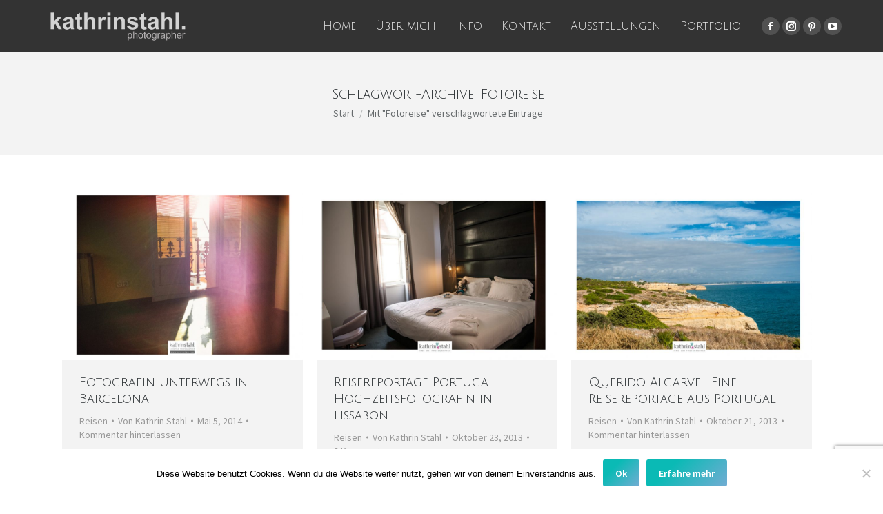

--- FILE ---
content_type: text/html; charset=UTF-8
request_url: https://ohsobeautiful.de/tag/fotoreise/
body_size: 18752
content:
<!DOCTYPE html>
<!--[if !(IE 6) | !(IE 7) | !(IE 8)  ]><!-->
<html lang="de" class="no-js">
<!--<![endif]-->
<head>
	<meta charset="UTF-8" />
				<meta name="viewport" content="width=device-width, initial-scale=1, maximum-scale=1, user-scalable=0"/>
			<meta name="theme-color" content="#0abab5"/>	<link rel="profile" href="https://gmpg.org/xfn/11" />
	<title>Fotoreise &#8211; Kathrin Stahl Photographer</title>
<meta name='robots' content='max-image-preview:large' />
<link rel='dns-prefetch' href='//cdnjs.cloudflare.com' />
<link rel='dns-prefetch' href='//www.googletagmanager.com' />
<link rel='dns-prefetch' href='//maps.googleapis.com' />
<link rel='dns-prefetch' href='//fonts.googleapis.com' />
<link rel="alternate" type="application/rss+xml" title="Kathrin Stahl Photographer &raquo; Feed" href="https://ohsobeautiful.de/feed/" />
<link rel="alternate" type="application/rss+xml" title="Kathrin Stahl Photographer &raquo; Kommentar-Feed" href="https://ohsobeautiful.de/comments/feed/" />
<link rel="alternate" type="application/rss+xml" title="Kathrin Stahl Photographer &raquo; Fotoreise Schlagwort-Feed" href="https://ohsobeautiful.de/tag/fotoreise/feed/" />
<style id='wp-img-auto-sizes-contain-inline-css'>
img:is([sizes=auto i],[sizes^="auto," i]){contain-intrinsic-size:3000px 1500px}
/*# sourceURL=wp-img-auto-sizes-contain-inline-css */
</style>
<link rel='stylesheet' id='sbi_styles-css' href='https://ohsobeautiful.de/wp-content/plugins/instagram-feed/css/sbi-styles.min.css?ver=6.10.0' media='all' />
<link rel='stylesheet' id='layerslider-css' href='https://ohsobeautiful.de/wp-content/plugins/LayerSlider/static/layerslider/css/layerslider.css?ver=6.10.2' media='all' />
<link rel='stylesheet' id='ls-google-fonts-css' href='https://fonts.googleapis.com/css?family=Lato:100,300,regular,700,900%7COpen+Sans:300%7CIndie+Flower:regular%7COswald:300,regular,700&#038;subset=latin%2Clatin-ext' media='all' />
<style id='wp-emoji-styles-inline-css'>

	img.wp-smiley, img.emoji {
		display: inline !important;
		border: none !important;
		box-shadow: none !important;
		height: 1em !important;
		width: 1em !important;
		margin: 0 0.07em !important;
		vertical-align: -0.1em !important;
		background: none !important;
		padding: 0 !important;
	}
/*# sourceURL=wp-emoji-styles-inline-css */
</style>
<style id='wp-block-library-inline-css'>
:root{--wp-block-synced-color:#7a00df;--wp-block-synced-color--rgb:122,0,223;--wp-bound-block-color:var(--wp-block-synced-color);--wp-editor-canvas-background:#ddd;--wp-admin-theme-color:#007cba;--wp-admin-theme-color--rgb:0,124,186;--wp-admin-theme-color-darker-10:#006ba1;--wp-admin-theme-color-darker-10--rgb:0,107,160.5;--wp-admin-theme-color-darker-20:#005a87;--wp-admin-theme-color-darker-20--rgb:0,90,135;--wp-admin-border-width-focus:2px}@media (min-resolution:192dpi){:root{--wp-admin-border-width-focus:1.5px}}.wp-element-button{cursor:pointer}:root .has-very-light-gray-background-color{background-color:#eee}:root .has-very-dark-gray-background-color{background-color:#313131}:root .has-very-light-gray-color{color:#eee}:root .has-very-dark-gray-color{color:#313131}:root .has-vivid-green-cyan-to-vivid-cyan-blue-gradient-background{background:linear-gradient(135deg,#00d084,#0693e3)}:root .has-purple-crush-gradient-background{background:linear-gradient(135deg,#34e2e4,#4721fb 50%,#ab1dfe)}:root .has-hazy-dawn-gradient-background{background:linear-gradient(135deg,#faaca8,#dad0ec)}:root .has-subdued-olive-gradient-background{background:linear-gradient(135deg,#fafae1,#67a671)}:root .has-atomic-cream-gradient-background{background:linear-gradient(135deg,#fdd79a,#004a59)}:root .has-nightshade-gradient-background{background:linear-gradient(135deg,#330968,#31cdcf)}:root .has-midnight-gradient-background{background:linear-gradient(135deg,#020381,#2874fc)}:root{--wp--preset--font-size--normal:16px;--wp--preset--font-size--huge:42px}.has-regular-font-size{font-size:1em}.has-larger-font-size{font-size:2.625em}.has-normal-font-size{font-size:var(--wp--preset--font-size--normal)}.has-huge-font-size{font-size:var(--wp--preset--font-size--huge)}.has-text-align-center{text-align:center}.has-text-align-left{text-align:left}.has-text-align-right{text-align:right}.has-fit-text{white-space:nowrap!important}#end-resizable-editor-section{display:none}.aligncenter{clear:both}.items-justified-left{justify-content:flex-start}.items-justified-center{justify-content:center}.items-justified-right{justify-content:flex-end}.items-justified-space-between{justify-content:space-between}.screen-reader-text{border:0;clip-path:inset(50%);height:1px;margin:-1px;overflow:hidden;padding:0;position:absolute;width:1px;word-wrap:normal!important}.screen-reader-text:focus{background-color:#ddd;clip-path:none;color:#444;display:block;font-size:1em;height:auto;left:5px;line-height:normal;padding:15px 23px 14px;text-decoration:none;top:5px;width:auto;z-index:100000}html :where(.has-border-color){border-style:solid}html :where([style*=border-top-color]){border-top-style:solid}html :where([style*=border-right-color]){border-right-style:solid}html :where([style*=border-bottom-color]){border-bottom-style:solid}html :where([style*=border-left-color]){border-left-style:solid}html :where([style*=border-width]){border-style:solid}html :where([style*=border-top-width]){border-top-style:solid}html :where([style*=border-right-width]){border-right-style:solid}html :where([style*=border-bottom-width]){border-bottom-style:solid}html :where([style*=border-left-width]){border-left-style:solid}html :where(img[class*=wp-image-]){height:auto;max-width:100%}:where(figure){margin:0 0 1em}html :where(.is-position-sticky){--wp-admin--admin-bar--position-offset:var(--wp-admin--admin-bar--height,0px)}@media screen and (max-width:600px){html :where(.is-position-sticky){--wp-admin--admin-bar--position-offset:0px}}

/*# sourceURL=wp-block-library-inline-css */
</style><style id='global-styles-inline-css'>
:root{--wp--preset--aspect-ratio--square: 1;--wp--preset--aspect-ratio--4-3: 4/3;--wp--preset--aspect-ratio--3-4: 3/4;--wp--preset--aspect-ratio--3-2: 3/2;--wp--preset--aspect-ratio--2-3: 2/3;--wp--preset--aspect-ratio--16-9: 16/9;--wp--preset--aspect-ratio--9-16: 9/16;--wp--preset--color--black: #000000;--wp--preset--color--cyan-bluish-gray: #abb8c3;--wp--preset--color--white: #FFF;--wp--preset--color--pale-pink: #f78da7;--wp--preset--color--vivid-red: #cf2e2e;--wp--preset--color--luminous-vivid-orange: #ff6900;--wp--preset--color--luminous-vivid-amber: #fcb900;--wp--preset--color--light-green-cyan: #7bdcb5;--wp--preset--color--vivid-green-cyan: #00d084;--wp--preset--color--pale-cyan-blue: #8ed1fc;--wp--preset--color--vivid-cyan-blue: #0693e3;--wp--preset--color--vivid-purple: #9b51e0;--wp--preset--color--accent: #0abab5;--wp--preset--color--dark-gray: #111;--wp--preset--color--light-gray: #767676;--wp--preset--gradient--vivid-cyan-blue-to-vivid-purple: linear-gradient(135deg,rgb(6,147,227) 0%,rgb(155,81,224) 100%);--wp--preset--gradient--light-green-cyan-to-vivid-green-cyan: linear-gradient(135deg,rgb(122,220,180) 0%,rgb(0,208,130) 100%);--wp--preset--gradient--luminous-vivid-amber-to-luminous-vivid-orange: linear-gradient(135deg,rgb(252,185,0) 0%,rgb(255,105,0) 100%);--wp--preset--gradient--luminous-vivid-orange-to-vivid-red: linear-gradient(135deg,rgb(255,105,0) 0%,rgb(207,46,46) 100%);--wp--preset--gradient--very-light-gray-to-cyan-bluish-gray: linear-gradient(135deg,rgb(238,238,238) 0%,rgb(169,184,195) 100%);--wp--preset--gradient--cool-to-warm-spectrum: linear-gradient(135deg,rgb(74,234,220) 0%,rgb(151,120,209) 20%,rgb(207,42,186) 40%,rgb(238,44,130) 60%,rgb(251,105,98) 80%,rgb(254,248,76) 100%);--wp--preset--gradient--blush-light-purple: linear-gradient(135deg,rgb(255,206,236) 0%,rgb(152,150,240) 100%);--wp--preset--gradient--blush-bordeaux: linear-gradient(135deg,rgb(254,205,165) 0%,rgb(254,45,45) 50%,rgb(107,0,62) 100%);--wp--preset--gradient--luminous-dusk: linear-gradient(135deg,rgb(255,203,112) 0%,rgb(199,81,192) 50%,rgb(65,88,208) 100%);--wp--preset--gradient--pale-ocean: linear-gradient(135deg,rgb(255,245,203) 0%,rgb(182,227,212) 50%,rgb(51,167,181) 100%);--wp--preset--gradient--electric-grass: linear-gradient(135deg,rgb(202,248,128) 0%,rgb(113,206,126) 100%);--wp--preset--gradient--midnight: linear-gradient(135deg,rgb(2,3,129) 0%,rgb(40,116,252) 100%);--wp--preset--font-size--small: 13px;--wp--preset--font-size--medium: 20px;--wp--preset--font-size--large: 36px;--wp--preset--font-size--x-large: 42px;--wp--preset--spacing--20: 0.44rem;--wp--preset--spacing--30: 0.67rem;--wp--preset--spacing--40: 1rem;--wp--preset--spacing--50: 1.5rem;--wp--preset--spacing--60: 2.25rem;--wp--preset--spacing--70: 3.38rem;--wp--preset--spacing--80: 5.06rem;--wp--preset--shadow--natural: 6px 6px 9px rgba(0, 0, 0, 0.2);--wp--preset--shadow--deep: 12px 12px 50px rgba(0, 0, 0, 0.4);--wp--preset--shadow--sharp: 6px 6px 0px rgba(0, 0, 0, 0.2);--wp--preset--shadow--outlined: 6px 6px 0px -3px rgb(255, 255, 255), 6px 6px rgb(0, 0, 0);--wp--preset--shadow--crisp: 6px 6px 0px rgb(0, 0, 0);}:where(.is-layout-flex){gap: 0.5em;}:where(.is-layout-grid){gap: 0.5em;}body .is-layout-flex{display: flex;}.is-layout-flex{flex-wrap: wrap;align-items: center;}.is-layout-flex > :is(*, div){margin: 0;}body .is-layout-grid{display: grid;}.is-layout-grid > :is(*, div){margin: 0;}:where(.wp-block-columns.is-layout-flex){gap: 2em;}:where(.wp-block-columns.is-layout-grid){gap: 2em;}:where(.wp-block-post-template.is-layout-flex){gap: 1.25em;}:where(.wp-block-post-template.is-layout-grid){gap: 1.25em;}.has-black-color{color: var(--wp--preset--color--black) !important;}.has-cyan-bluish-gray-color{color: var(--wp--preset--color--cyan-bluish-gray) !important;}.has-white-color{color: var(--wp--preset--color--white) !important;}.has-pale-pink-color{color: var(--wp--preset--color--pale-pink) !important;}.has-vivid-red-color{color: var(--wp--preset--color--vivid-red) !important;}.has-luminous-vivid-orange-color{color: var(--wp--preset--color--luminous-vivid-orange) !important;}.has-luminous-vivid-amber-color{color: var(--wp--preset--color--luminous-vivid-amber) !important;}.has-light-green-cyan-color{color: var(--wp--preset--color--light-green-cyan) !important;}.has-vivid-green-cyan-color{color: var(--wp--preset--color--vivid-green-cyan) !important;}.has-pale-cyan-blue-color{color: var(--wp--preset--color--pale-cyan-blue) !important;}.has-vivid-cyan-blue-color{color: var(--wp--preset--color--vivid-cyan-blue) !important;}.has-vivid-purple-color{color: var(--wp--preset--color--vivid-purple) !important;}.has-black-background-color{background-color: var(--wp--preset--color--black) !important;}.has-cyan-bluish-gray-background-color{background-color: var(--wp--preset--color--cyan-bluish-gray) !important;}.has-white-background-color{background-color: var(--wp--preset--color--white) !important;}.has-pale-pink-background-color{background-color: var(--wp--preset--color--pale-pink) !important;}.has-vivid-red-background-color{background-color: var(--wp--preset--color--vivid-red) !important;}.has-luminous-vivid-orange-background-color{background-color: var(--wp--preset--color--luminous-vivid-orange) !important;}.has-luminous-vivid-amber-background-color{background-color: var(--wp--preset--color--luminous-vivid-amber) !important;}.has-light-green-cyan-background-color{background-color: var(--wp--preset--color--light-green-cyan) !important;}.has-vivid-green-cyan-background-color{background-color: var(--wp--preset--color--vivid-green-cyan) !important;}.has-pale-cyan-blue-background-color{background-color: var(--wp--preset--color--pale-cyan-blue) !important;}.has-vivid-cyan-blue-background-color{background-color: var(--wp--preset--color--vivid-cyan-blue) !important;}.has-vivid-purple-background-color{background-color: var(--wp--preset--color--vivid-purple) !important;}.has-black-border-color{border-color: var(--wp--preset--color--black) !important;}.has-cyan-bluish-gray-border-color{border-color: var(--wp--preset--color--cyan-bluish-gray) !important;}.has-white-border-color{border-color: var(--wp--preset--color--white) !important;}.has-pale-pink-border-color{border-color: var(--wp--preset--color--pale-pink) !important;}.has-vivid-red-border-color{border-color: var(--wp--preset--color--vivid-red) !important;}.has-luminous-vivid-orange-border-color{border-color: var(--wp--preset--color--luminous-vivid-orange) !important;}.has-luminous-vivid-amber-border-color{border-color: var(--wp--preset--color--luminous-vivid-amber) !important;}.has-light-green-cyan-border-color{border-color: var(--wp--preset--color--light-green-cyan) !important;}.has-vivid-green-cyan-border-color{border-color: var(--wp--preset--color--vivid-green-cyan) !important;}.has-pale-cyan-blue-border-color{border-color: var(--wp--preset--color--pale-cyan-blue) !important;}.has-vivid-cyan-blue-border-color{border-color: var(--wp--preset--color--vivid-cyan-blue) !important;}.has-vivid-purple-border-color{border-color: var(--wp--preset--color--vivid-purple) !important;}.has-vivid-cyan-blue-to-vivid-purple-gradient-background{background: var(--wp--preset--gradient--vivid-cyan-blue-to-vivid-purple) !important;}.has-light-green-cyan-to-vivid-green-cyan-gradient-background{background: var(--wp--preset--gradient--light-green-cyan-to-vivid-green-cyan) !important;}.has-luminous-vivid-amber-to-luminous-vivid-orange-gradient-background{background: var(--wp--preset--gradient--luminous-vivid-amber-to-luminous-vivid-orange) !important;}.has-luminous-vivid-orange-to-vivid-red-gradient-background{background: var(--wp--preset--gradient--luminous-vivid-orange-to-vivid-red) !important;}.has-very-light-gray-to-cyan-bluish-gray-gradient-background{background: var(--wp--preset--gradient--very-light-gray-to-cyan-bluish-gray) !important;}.has-cool-to-warm-spectrum-gradient-background{background: var(--wp--preset--gradient--cool-to-warm-spectrum) !important;}.has-blush-light-purple-gradient-background{background: var(--wp--preset--gradient--blush-light-purple) !important;}.has-blush-bordeaux-gradient-background{background: var(--wp--preset--gradient--blush-bordeaux) !important;}.has-luminous-dusk-gradient-background{background: var(--wp--preset--gradient--luminous-dusk) !important;}.has-pale-ocean-gradient-background{background: var(--wp--preset--gradient--pale-ocean) !important;}.has-electric-grass-gradient-background{background: var(--wp--preset--gradient--electric-grass) !important;}.has-midnight-gradient-background{background: var(--wp--preset--gradient--midnight) !important;}.has-small-font-size{font-size: var(--wp--preset--font-size--small) !important;}.has-medium-font-size{font-size: var(--wp--preset--font-size--medium) !important;}.has-large-font-size{font-size: var(--wp--preset--font-size--large) !important;}.has-x-large-font-size{font-size: var(--wp--preset--font-size--x-large) !important;}
/*# sourceURL=global-styles-inline-css */
</style>

<style id='classic-theme-styles-inline-css'>
/*! This file is auto-generated */
.wp-block-button__link{color:#fff;background-color:#32373c;border-radius:9999px;box-shadow:none;text-decoration:none;padding:calc(.667em + 2px) calc(1.333em + 2px);font-size:1.125em}.wp-block-file__button{background:#32373c;color:#fff;text-decoration:none}
/*# sourceURL=/wp-includes/css/classic-themes.min.css */
</style>
<link rel='stylesheet' id='contact-form-7-css' href='https://ohsobeautiful.de/wp-content/plugins/contact-form-7/includes/css/styles.css?ver=6.1.4' media='all' />
<link rel='stylesheet' id='cookie-notice-front-css' href='https://ohsobeautiful.de/wp-content/plugins/cookie-notice/css/front.min.css?ver=2.5.11' media='all' />
<link rel='stylesheet' id='go-pricing-styles-css' href='https://ohsobeautiful.de/wp-content/plugins/go_pricing/assets/css/go_pricing_styles.css?ver=3.4' media='all' />
<link rel='stylesheet' id='tp_twitter_plugin_css-css' href='https://ohsobeautiful.de/wp-content/plugins/recent-tweets-widget/tp_twitter_plugin.css?ver=1.0' media='screen' />
<link rel='stylesheet' id='the7-font-css' href='https://ohsobeautiful.de/wp-content/themes/dt-the7/fonts/icomoon-the7-font/icomoon-the7-font.min.css?ver=14.0.1' media='all' />
<link rel='stylesheet' id='the7-awesome-fonts-css' href='https://ohsobeautiful.de/wp-content/themes/dt-the7/fonts/FontAwesome/css/all.min.css?ver=14.0.1' media='all' />
<link rel='stylesheet' id='the7-awesome-fonts-back-css' href='https://ohsobeautiful.de/wp-content/themes/dt-the7/fonts/FontAwesome/back-compat.min.css?ver=14.0.1' media='all' />
<link rel='stylesheet' id='the7-Defaults-css' href='https://ohsobeautiful.de/wp-content/uploads/smile_fonts/Defaults/Defaults.css?ver=6.9' media='all' />
<link rel='stylesheet' id='dt-web-fonts-css' href='https://fonts.googleapis.com/css?family=Julius+Sans+One:400,600,700%7CSource+Sans+Pro:400,600,700' media='all' />
<link rel='stylesheet' id='dt-main-css' href='https://ohsobeautiful.de/wp-content/themes/dt-the7/css/main.min.css?ver=14.0.1' media='all' />
<style id='dt-main-inline-css'>
body #load {
  display: block;
  height: 100%;
  overflow: hidden;
  position: fixed;
  width: 100%;
  z-index: 9901;
  opacity: 1;
  visibility: visible;
  transition: all .35s ease-out;
}
.load-wrap {
  width: 100%;
  height: 100%;
  background-position: center center;
  background-repeat: no-repeat;
  text-align: center;
  display: -ms-flexbox;
  display: -ms-flex;
  display: flex;
  -ms-align-items: center;
  -ms-flex-align: center;
  align-items: center;
  -ms-flex-flow: column wrap;
  flex-flow: column wrap;
  -ms-flex-pack: center;
  -ms-justify-content: center;
  justify-content: center;
}
.load-wrap > svg {
  position: absolute;
  top: 50%;
  left: 50%;
  transform: translate(-50%,-50%);
}
#load {
  background: var(--the7-elementor-beautiful-loading-bg,#ffffff);
  --the7-beautiful-spinner-color2: var(--the7-beautiful-spinner-color,#b1b1b1);
}

/*# sourceURL=dt-main-inline-css */
</style>
<link rel='stylesheet' id='the7-custom-scrollbar-css' href='https://ohsobeautiful.de/wp-content/themes/dt-the7/lib/custom-scrollbar/custom-scrollbar.min.css?ver=14.0.1' media='all' />
<link rel='stylesheet' id='the7-wpbakery-css' href='https://ohsobeautiful.de/wp-content/themes/dt-the7/css/wpbakery.min.css?ver=14.0.1' media='all' />
<link rel='stylesheet' id='the7-core-css' href='https://ohsobeautiful.de/wp-content/plugins/dt-the7-core/assets/css/post-type.min.css?ver=2.7.12' media='all' />
<link rel='stylesheet' id='the7-css-vars-css' href='https://ohsobeautiful.de/wp-content/uploads/the7-css/css-vars.css?ver=868a9c3a7a57' media='all' />
<link rel='stylesheet' id='dt-custom-css' href='https://ohsobeautiful.de/wp-content/uploads/the7-css/custom.css?ver=868a9c3a7a57' media='all' />
<link rel='stylesheet' id='dt-media-css' href='https://ohsobeautiful.de/wp-content/uploads/the7-css/media.css?ver=868a9c3a7a57' media='all' />
<link rel='stylesheet' id='the7-mega-menu-css' href='https://ohsobeautiful.de/wp-content/uploads/the7-css/mega-menu.css?ver=868a9c3a7a57' media='all' />
<link rel='stylesheet' id='the7-elements-albums-portfolio-css' href='https://ohsobeautiful.de/wp-content/uploads/the7-css/the7-elements-albums-portfolio.css?ver=868a9c3a7a57' media='all' />
<link rel='stylesheet' id='the7-elements-css' href='https://ohsobeautiful.de/wp-content/uploads/the7-css/post-type-dynamic.css?ver=868a9c3a7a57' media='all' />
<link rel='stylesheet' id='style-css' href='https://ohsobeautiful.de/wp-content/themes/dt-the7/style.css?ver=14.0.1' media='all' />
<link rel='stylesheet' id='ultimate-vc-addons-style-min-css' href='https://ohsobeautiful.de/wp-content/plugins/Ultimate_VC_Addons/assets/min-css/ultimate.min.css?ver=3.21.2' media='all' />
<link rel='stylesheet' id='ultimate-vc-addons-icons-css' href='https://ohsobeautiful.de/wp-content/plugins/Ultimate_VC_Addons/assets/css/icons.css?ver=3.21.2' media='all' />
<link rel='stylesheet' id='ultimate-vc-addons-vidcons-css' href='https://ohsobeautiful.de/wp-content/plugins/Ultimate_VC_Addons/assets/fonts/vidcons.css?ver=3.21.2' media='all' />
<link rel='stylesheet' id='ultimate-vc-addons-selected-google-fonts-style-css' href='https://fonts.googleapis.com/css?family=Source+Sans+Pro:normal,200,200italic,300,300italic,italic,600,600italic,700,700italic,900,900italic|Julius+Sans+One|Josefin+Sans:normal,100,100italic,300,300italic,italic,600,600italic,700,700italic|Stint+Ultra+Expanded|Slabo+13px|Nixie+One|Libre+Baskerville:|Vollkorn:|Unica+One|Quattrocento:|Fanwood+Text:|Crimson+Text:|Old+Standard+TT:|Questrial&#038;subset=vietnamese,latin,latin-ext' media='all' />
<script src="https://ohsobeautiful.de/wp-includes/js/jquery/jquery.min.js?ver=3.7.1" id="jquery-core-js"></script>
<script src="https://ohsobeautiful.de/wp-includes/js/jquery/jquery-migrate.min.js?ver=3.4.1" id="jquery-migrate-js"></script>
<script id="layerslider-greensock-js-extra">
var LS_Meta = {"v":"6.10.2"};
//# sourceURL=layerslider-greensock-js-extra
</script>
<script src="https://ohsobeautiful.de/wp-content/plugins/LayerSlider/static/layerslider/js/greensock.js?ver=1.19.0" id="layerslider-greensock-js"></script>
<script src="https://ohsobeautiful.de/wp-content/plugins/LayerSlider/static/layerslider/js/layerslider.kreaturamedia.jquery.js?ver=6.10.2" id="layerslider-js"></script>
<script src="https://ohsobeautiful.de/wp-content/plugins/LayerSlider/static/layerslider/js/layerslider.transitions.js?ver=6.10.2" id="layerslider-transitions-js"></script>
<script id="cookie-notice-front-js-before">
var cnArgs = {"ajaxUrl":"https:\/\/ohsobeautiful.de\/wp-admin\/admin-ajax.php","nonce":"a9428feb06","hideEffect":"fade","position":"bottom","onScroll":false,"onScrollOffset":100,"onClick":false,"cookieName":"cookie_notice_accepted","cookieTime":2592000,"cookieTimeRejected":2592000,"globalCookie":false,"redirection":false,"cache":false,"revokeCookies":false,"revokeCookiesOpt":"automatic"};

//# sourceURL=cookie-notice-front-js-before
</script>
<script src="https://ohsobeautiful.de/wp-content/plugins/cookie-notice/js/front.min.js?ver=2.5.11" id="cookie-notice-front-js"></script>
<script id="gw-tweenmax-js-before">
var oldGS=window.GreenSockGlobals,oldGSQueue=window._gsQueue,oldGSDefine=window._gsDefine;window._gsDefine=null;delete(window._gsDefine);var gwGS=window.GreenSockGlobals={};
//# sourceURL=gw-tweenmax-js-before
</script>
<script src="https://cdnjs.cloudflare.com/ajax/libs/gsap/1.11.2/TweenMax.min.js" id="gw-tweenmax-js"></script>
<script id="gw-tweenmax-js-after">
try{window.GreenSockGlobals=null;window._gsQueue=null;window._gsDefine=null;delete(window.GreenSockGlobals);delete(window._gsQueue);delete(window._gsDefine);window.GreenSockGlobals=oldGS;window._gsQueue=oldGSQueue;window._gsDefine=oldGSDefine;}catch(e){}
//# sourceURL=gw-tweenmax-js-after
</script>
<script id="dt-above-fold-js-extra">
var dtLocal = {"themeUrl":"https://ohsobeautiful.de/wp-content/themes/dt-the7","passText":"Um diesen gesch\u00fctzten Eintrag anzusehen, geben Sie bitte das Passwort ein:","moreButtonText":{"loading":"Lade...","loadMore":"Mehr laden"},"postID":"7134","ajaxurl":"https://ohsobeautiful.de/wp-admin/admin-ajax.php","REST":{"baseUrl":"https://ohsobeautiful.de/wp-json/the7/v1","endpoints":{"sendMail":"/send-mail"}},"contactMessages":{"required":"One or more fields have an error. Please check and try again.","terms":"Please accept the privacy policy.","fillTheCaptchaError":"Please, fill the captcha."},"captchaSiteKey":"","ajaxNonce":"a014499f34","pageData":{"type":"archive","template":"archive","layout":"masonry"},"themeSettings":{"smoothScroll":"off","lazyLoading":false,"desktopHeader":{"height":75},"ToggleCaptionEnabled":"disabled","ToggleCaption":"Navigation","floatingHeader":{"showAfter":10,"showMenu":true,"height":75,"logo":{"showLogo":true,"html":"\u003Cimg class=\" preload-me\" src=\"https://ohsobeautiful.de/wp-content/uploads/2016/06/Kathrin-Stahl-Photographer-Logo-217x57.png\" srcset=\"https://ohsobeautiful.de/wp-content/uploads/2016/06/Kathrin-Stahl-Photographer-Logo-217x57.png 217w, https://ohsobeautiful.de/wp-content/uploads/2016/06/Kathrin-Stahl-Photographer-Logo-433x114.png 433w\" width=\"217\" height=\"57\"   sizes=\"217px\" alt=\"Kathrin Stahl Photographer\" /\u003E","url":"https://ohsobeautiful.de/"}},"topLine":{"floatingTopLine":{"logo":{"showLogo":false,"html":""}}},"mobileHeader":{"firstSwitchPoint":1150,"secondSwitchPoint":830,"firstSwitchPointHeight":65,"secondSwitchPointHeight":65,"mobileToggleCaptionEnabled":"disabled","mobileToggleCaption":"Menu"},"stickyMobileHeaderFirstSwitch":{"logo":{"html":"\u003Cimg class=\" preload-me\" src=\"https://ohsobeautiful.de/wp-content/uploads/2016/06/Kathrin-Stahl-Photographer-Logo-217x57.png\" srcset=\"https://ohsobeautiful.de/wp-content/uploads/2016/06/Kathrin-Stahl-Photographer-Logo-217x57.png 217w, https://ohsobeautiful.de/wp-content/uploads/2016/06/Kathrin-Stahl-Photographer-Logo-433x114.png 433w\" width=\"217\" height=\"57\"   sizes=\"217px\" alt=\"Kathrin Stahl Photographer\" /\u003E"}},"stickyMobileHeaderSecondSwitch":{"logo":{"html":"\u003Cimg class=\" preload-me\" src=\"https://ohsobeautiful.de/wp-content/uploads/2016/06/Kathrin-Stahl-Photographer-Logo-217x57.png\" srcset=\"https://ohsobeautiful.de/wp-content/uploads/2016/06/Kathrin-Stahl-Photographer-Logo-217x57.png 217w, https://ohsobeautiful.de/wp-content/uploads/2016/06/Kathrin-Stahl-Photographer-Logo-433x114.png 433w\" width=\"217\" height=\"57\"   sizes=\"217px\" alt=\"Kathrin Stahl Photographer\" /\u003E"}},"sidebar":{"switchPoint":970},"boxedWidth":"1240px"},"VCMobileScreenWidth":"768"};
var dtShare = {"shareButtonText":{"facebook":"Share on Facebook","twitter":"Share on X","pinterest":"Pin it","linkedin":"Share on Linkedin","whatsapp":"Share on Whatsapp"},"overlayOpacity":"85"};
//# sourceURL=dt-above-fold-js-extra
</script>
<script src="https://ohsobeautiful.de/wp-content/themes/dt-the7/js/above-the-fold.min.js?ver=14.0.1" id="dt-above-fold-js"></script>

<!-- Google Tag (gtac.js) durch Site-Kit hinzugefügt -->
<!-- Von Site Kit hinzugefügtes Google-Analytics-Snippet -->
<script src="https://www.googletagmanager.com/gtag/js?id=GT-P3JW5HK" id="google_gtagjs-js" async></script>
<script id="google_gtagjs-js-after">
window.dataLayer = window.dataLayer || [];function gtag(){dataLayer.push(arguments);}
gtag("set","linker",{"domains":["ohsobeautiful.de"]});
gtag("js", new Date());
gtag("set", "developer_id.dZTNiMT", true);
gtag("config", "GT-P3JW5HK");
//# sourceURL=google_gtagjs-js-after
</script>
<script src="https://ohsobeautiful.de/wp-content/plugins/Ultimate_VC_Addons/assets/min-js/modernizr-custom.min.js?ver=3.21.2" id="ultimate-vc-addons-modernizr-js"></script>
<script src="https://maps.googleapis.com/maps/api/js" id="ultimate-vc-addons-googleapis-js"></script>
<script src="https://ohsobeautiful.de/wp-includes/js/jquery/ui/core.min.js?ver=1.13.3" id="jquery-ui-core-js"></script>
<script src="https://ohsobeautiful.de/wp-content/plugins/Ultimate_VC_Addons/assets/min-js/ultimate.min.js?ver=3.21.2" id="ultimate-vc-addons-script-js"></script>
<script src="https://ohsobeautiful.de/wp-content/plugins/Ultimate_VC_Addons/assets/min-js/modal-all.min.js?ver=3.21.2" id="ultimate-vc-addons-modal-all-js"></script>
<script src="https://ohsobeautiful.de/wp-content/plugins/Ultimate_VC_Addons/assets/min-js/jparallax.min.js?ver=3.21.2" id="ultimate-vc-addons-jquery.shake-js"></script>
<script src="https://ohsobeautiful.de/wp-content/plugins/Ultimate_VC_Addons/assets/min-js/vhparallax.min.js?ver=3.21.2" id="ultimate-vc-addons-jquery.vhparallax-js"></script>
<script src="https://ohsobeautiful.de/wp-content/plugins/Ultimate_VC_Addons/assets/min-js/ultimate_bg.min.js?ver=3.21.2" id="ultimate-vc-addons-row-bg-js"></script>
<script src="https://ohsobeautiful.de/wp-content/plugins/Ultimate_VC_Addons/assets/min-js/mb-YTPlayer.min.js?ver=3.21.2" id="ultimate-vc-addons-jquery.ytplayer-js"></script>
<script></script><meta name="generator" content="Powered by LayerSlider 6.10.2 - Multi-Purpose, Responsive, Parallax, Mobile-Friendly Slider Plugin for WordPress." />
<!-- LayerSlider updates and docs at: https://layerslider.kreaturamedia.com -->
<link rel="https://api.w.org/" href="https://ohsobeautiful.de/wp-json/" /><link rel="alternate" title="JSON" type="application/json" href="https://ohsobeautiful.de/wp-json/wp/v2/tags/515" /><link rel="EditURI" type="application/rsd+xml" title="RSD" href="https://ohsobeautiful.de/xmlrpc.php?rsd" />
<meta name="generator" content="WordPress 6.9" />
<meta name="generator" content="Site Kit by Google 1.167.0" /><meta name="generator" content="Powered by WPBakery Page Builder - drag and drop page builder for WordPress."/>
<meta name="generator" content="Powered by Slider Revolution 6.7.38 - responsive, Mobile-Friendly Slider Plugin for WordPress with comfortable drag and drop interface." />
<script type="text/javascript" id="the7-loader-script">
document.addEventListener("DOMContentLoaded", function(event) {
	var load = document.getElementById("load");
	if(!load.classList.contains('loader-removed')){
		var removeLoading = setTimeout(function() {
			load.className += " loader-removed";
		}, 300);
	}
});
</script>
		<link rel="icon" href="https://ohsobeautiful.de/wp-content/uploads/2016/02/favicon.ico" type="image/x-icon" sizes="16x16"/><script>function setREVStartSize(e){
			//window.requestAnimationFrame(function() {
				window.RSIW = window.RSIW===undefined ? window.innerWidth : window.RSIW;
				window.RSIH = window.RSIH===undefined ? window.innerHeight : window.RSIH;
				try {
					var pw = document.getElementById(e.c).parentNode.offsetWidth,
						newh;
					pw = pw===0 || isNaN(pw) || (e.l=="fullwidth" || e.layout=="fullwidth") ? window.RSIW : pw;
					e.tabw = e.tabw===undefined ? 0 : parseInt(e.tabw);
					e.thumbw = e.thumbw===undefined ? 0 : parseInt(e.thumbw);
					e.tabh = e.tabh===undefined ? 0 : parseInt(e.tabh);
					e.thumbh = e.thumbh===undefined ? 0 : parseInt(e.thumbh);
					e.tabhide = e.tabhide===undefined ? 0 : parseInt(e.tabhide);
					e.thumbhide = e.thumbhide===undefined ? 0 : parseInt(e.thumbhide);
					e.mh = e.mh===undefined || e.mh=="" || e.mh==="auto" ? 0 : parseInt(e.mh,0);
					if(e.layout==="fullscreen" || e.l==="fullscreen")
						newh = Math.max(e.mh,window.RSIH);
					else{
						e.gw = Array.isArray(e.gw) ? e.gw : [e.gw];
						for (var i in e.rl) if (e.gw[i]===undefined || e.gw[i]===0) e.gw[i] = e.gw[i-1];
						e.gh = e.el===undefined || e.el==="" || (Array.isArray(e.el) && e.el.length==0)? e.gh : e.el;
						e.gh = Array.isArray(e.gh) ? e.gh : [e.gh];
						for (var i in e.rl) if (e.gh[i]===undefined || e.gh[i]===0) e.gh[i] = e.gh[i-1];
											
						var nl = new Array(e.rl.length),
							ix = 0,
							sl;
						e.tabw = e.tabhide>=pw ? 0 : e.tabw;
						e.thumbw = e.thumbhide>=pw ? 0 : e.thumbw;
						e.tabh = e.tabhide>=pw ? 0 : e.tabh;
						e.thumbh = e.thumbhide>=pw ? 0 : e.thumbh;
						for (var i in e.rl) nl[i] = e.rl[i]<window.RSIW ? 0 : e.rl[i];
						sl = nl[0];
						for (var i in nl) if (sl>nl[i] && nl[i]>0) { sl = nl[i]; ix=i;}
						var m = pw>(e.gw[ix]+e.tabw+e.thumbw) ? 1 : (pw-(e.tabw+e.thumbw)) / (e.gw[ix]);
						newh =  (e.gh[ix] * m) + (e.tabh + e.thumbh);
					}
					var el = document.getElementById(e.c);
					if (el!==null && el) el.style.height = newh+"px";
					el = document.getElementById(e.c+"_wrapper");
					if (el!==null && el) {
						el.style.height = newh+"px";
						el.style.display = "block";
					}
				} catch(e){
					console.log("Failure at Presize of Slider:" + e)
				}
			//});
		  };</script>
<noscript><style> .wpb_animate_when_almost_visible { opacity: 1; }</style></noscript><script>
  (function(i,s,o,g,r,a,m){i['GoogleAnalyticsObject']=r;i[r]=i[r]||function(){
  (i[r].q=i[r].q||[]).push(arguments)},i[r].l=1*new Date();a=s.createElement(o),
  m=s.getElementsByTagName(o)[0];a.async=1;a.src=g;m.parentNode.insertBefore(a,m)
  })(window,document,'script','https://www.google-analytics.com/analytics.js','ga');

  ga('create', 'UA-77460196-1', 'auto');
  ga('send', 'pageview');

</script><link rel='stylesheet' id='rs-plugin-settings-css' href='//ohsobeautiful.de/wp-content/plugins/revslider/sr6/assets/css/rs6.css?ver=6.7.38' media='all' />
<style id='rs-plugin-settings-inline-css'>
#rs-demo-id {}
/*# sourceURL=rs-plugin-settings-inline-css */
</style>
</head>
<body id="the7-body" class="archive tag tag-fotoreise tag-515 wp-embed-responsive wp-theme-dt-the7 cookies-not-set the7-core-ver-2.7.12 layout-masonry description-under-image dt-responsive-on right-mobile-menu-close-icon ouside-menu-close-icon mobile-hamburger-close-bg-enable mobile-hamburger-close-bg-hover-enable  fade-medium-mobile-menu-close-icon fade-small-menu-close-icon accent-gradient srcset-enabled btn-flat custom-btn-color custom-btn-hover-color phantom-sticky phantom-disable-decoration phantom-custom-logo-on sticky-mobile-header top-header first-switch-logo-center first-switch-menu-left second-switch-logo-center second-switch-menu-left layzr-loading-on popup-message-style the7-ver-14.0.1 dt-fa-compatibility wpb-js-composer js-comp-ver-8.7.2 vc_responsive">
<!-- The7 14.0.1 -->
<div id="load" class="ring-loader">
	<div class="load-wrap">
<style type="text/css">
    .the7-spinner {
        width: 72px;
        height: 72px;
        position: relative;
    }
    .the7-spinner > div {
        border-radius: 50%;
        width: 9px;
        left: 0;
        box-sizing: border-box;
        display: block;
        position: absolute;
        border: 9px solid #fff;
        width: 72px;
        height: 72px;
    }
    .the7-spinner-ring-bg{
        opacity: 0.25;
    }
    div.the7-spinner-ring {
        animation: spinner-animation 0.8s cubic-bezier(1, 1, 1, 1) infinite;
        border-color:var(--the7-beautiful-spinner-color2) transparent transparent transparent;
    }

    @keyframes spinner-animation{
        from{
            transform: rotate(0deg);
        }
        to {
            transform: rotate(360deg);
        }
    }
</style>

<div class="the7-spinner">
    <div class="the7-spinner-ring-bg"></div>
    <div class="the7-spinner-ring"></div>
</div></div>
</div>
<div id="page" >
	<a class="skip-link screen-reader-text" href="#content">Zum Inhalt springen</a>

<div class="masthead inline-header right widgets full-height full-width surround shadow-mobile-header-decoration small-mobile-menu-icon mobile-menu-icon-bg-on mobile-menu-icon-hover-bg-on show-sub-menu-on-hover" >

	<div class="top-bar top-bar-empty top-bar-line-hide">
	<div class="top-bar-bg" ></div>
	<div class="mini-widgets left-widgets"></div><div class="mini-widgets right-widgets"></div></div>

	<header class="header-bar" role="banner">

		<div class="branding">
	<div id="site-title" class="assistive-text">Kathrin Stahl Photographer</div>
	<div id="site-description" class="assistive-text"></div>
	<a class="" href="https://ohsobeautiful.de/"><img class=" preload-me" src="https://ohsobeautiful.de/wp-content/uploads/2016/06/Kathrin-Stahl-Photographer-Logo-217x57.png" srcset="https://ohsobeautiful.de/wp-content/uploads/2016/06/Kathrin-Stahl-Photographer-Logo-217x57.png 217w, https://ohsobeautiful.de/wp-content/uploads/2016/06/Kathrin-Stahl-Photographer-Logo-433x114.png 433w" width="217" height="57"   sizes="217px" alt="Kathrin Stahl Photographer" /></a></div>

		<ul id="primary-menu" class="main-nav underline-decoration upwards-line outside-item-remove-margin"><li class="menu-item menu-item-type-post_type menu-item-object-page menu-item-home menu-item-14140 first depth-0"><a href='https://ohsobeautiful.de/' data-level='1'><span class="menu-item-text"><span class="menu-text">Home</span></span></a></li> <li class="menu-item menu-item-type-post_type menu-item-object-page menu-item-14141 depth-0"><a href='https://ohsobeautiful.de/about/' data-level='1'><span class="menu-item-text"><span class="menu-text">Über mich</span></span></a></li> <li class="menu-item menu-item-type-post_type menu-item-object-page menu-item-429 depth-0"><a href='https://ohsobeautiful.de/info/' data-level='1'><span class="menu-item-text"><span class="menu-text">Info</span></span></a></li> <li class="menu-item menu-item-type-post_type menu-item-object-page menu-item-14142 depth-0"><a href='https://ohsobeautiful.de/contact/' data-level='1'><span class="menu-item-text"><span class="menu-text">Kontakt</span></span></a></li> <li class="menu-item menu-item-type-taxonomy menu-item-object-category menu-item-30936 depth-0"><a href='https://ohsobeautiful.de/category/ausstellungen/' data-level='1'><span class="menu-item-text"><span class="menu-text">Ausstellungen</span></span></a></li> <li class="menu-item menu-item-type-post_type menu-item-object-page menu-item-14143 last depth-0"><a href='https://ohsobeautiful.de/portfolio/' data-level='1'><span class="menu-item-text"><span class="menu-text">Portfolio</span></span></a></li> </ul>
		<div class="mini-widgets"><div class="soc-ico show-on-desktop near-logo-first-switch in-menu-second-switch custom-bg disabled-border border-off hover-accent-bg hover-disabled-border  hover-border-off"><a title="Facebook page opens in new window" href="https://www.facebook.com/KathrinStahlPhotographer" target="_blank" class="facebook"><span class="soc-font-icon"></span><span class="screen-reader-text">Facebook page opens in new window</span></a><a title="Instagram page opens in new window" href="https://www.instagram.com/glueckueberzweifel/" target="_blank" class="instagram"><span class="soc-font-icon"></span><span class="screen-reader-text">Instagram page opens in new window</span></a><a title="Pinterest page opens in new window" href="https://www.pinterest.com/kathrinstahl/" target="_blank" class="pinterest"><span class="soc-font-icon"></span><span class="screen-reader-text">Pinterest page opens in new window</span></a><a title="YouTube page opens in new window" href="https://www.youtube.com/channel/UCxjysqaDv62bNh5bwaHLIbQ" target="_blank" class="you-tube"><span class="soc-font-icon"></span><span class="screen-reader-text">YouTube page opens in new window</span></a></div></div>
	</header>

</div>
<div role="navigation" aria-label="Main Menu" class="dt-mobile-header mobile-menu-show-divider">
	<div class="dt-close-mobile-menu-icon" aria-label="Close" role="button" tabindex="0"><div class="close-line-wrap"><span class="close-line"></span><span class="close-line"></span><span class="close-line"></span></div></div>	<ul id="mobile-menu" class="mobile-main-nav">
		<li class="menu-item menu-item-type-post_type menu-item-object-page menu-item-home menu-item-14140 first depth-0"><a href='https://ohsobeautiful.de/' data-level='1'><span class="menu-item-text"><span class="menu-text">Home</span></span></a></li> <li class="menu-item menu-item-type-post_type menu-item-object-page menu-item-14141 depth-0"><a href='https://ohsobeautiful.de/about/' data-level='1'><span class="menu-item-text"><span class="menu-text">Über mich</span></span></a></li> <li class="menu-item menu-item-type-post_type menu-item-object-page menu-item-429 depth-0"><a href='https://ohsobeautiful.de/info/' data-level='1'><span class="menu-item-text"><span class="menu-text">Info</span></span></a></li> <li class="menu-item menu-item-type-post_type menu-item-object-page menu-item-14142 depth-0"><a href='https://ohsobeautiful.de/contact/' data-level='1'><span class="menu-item-text"><span class="menu-text">Kontakt</span></span></a></li> <li class="menu-item menu-item-type-taxonomy menu-item-object-category menu-item-30936 depth-0"><a href='https://ohsobeautiful.de/category/ausstellungen/' data-level='1'><span class="menu-item-text"><span class="menu-text">Ausstellungen</span></span></a></li> <li class="menu-item menu-item-type-post_type menu-item-object-page menu-item-14143 last depth-0"><a href='https://ohsobeautiful.de/portfolio/' data-level='1'><span class="menu-item-text"><span class="menu-text">Portfolio</span></span></a></li> 	</ul>
	<div class='mobile-mini-widgets-in-menu'></div>
</div>

		<div class="page-title title-center solid-bg">
			<div class="wf-wrap">

				<div class="page-title-head hgroup"><h1 >Schlagwort-Archive: <span>Fotoreise</span></h1></div><div class="page-title-breadcrumbs"><div class="assistive-text">Sie befinden sich hier:</div><ol class="breadcrumbs text-small" itemscope itemtype="https://schema.org/BreadcrumbList"><li itemprop="itemListElement" itemscope itemtype="https://schema.org/ListItem"><a itemprop="item" href="https://ohsobeautiful.de/" title="Start"><span itemprop="name">Start</span></a><meta itemprop="position" content="1" /></li><li class="current" itemprop="itemListElement" itemscope itemtype="https://schema.org/ListItem"><span itemprop="name">Mit "Fotoreise" verschlagwortete Einträge</span><meta itemprop="position" content="2" /></li></ol></div>			</div>
		</div>

		

<div id="main" class="sidebar-none sidebar-divider-vertical">

	
	<div class="main-gradient"></div>
	<div class="wf-wrap">
	<div class="wf-container-main">

	

	<!-- Content -->
	<div id="content" class="content" role="main">

		<div class="wf-container loading-effect-fade-in iso-container bg-under-post description-under-image content-align-left" data-padding="10px" data-cur-page="1" data-width="320px" data-columns="3">
<div class="wf-cell iso-item" data-post-id="7134" data-date="2014-05-05T12:39:43+00:00" data-name="Fotografin unterwegs in Barcelona">
	<article class="post post-7134 type-post status-publish format-standard has-post-thumbnail hentry category-reisen-sinnlich tag-almiral-de-la-font tag-almirall-de-la-font tag-barcelona tag-boda tag-fado tag-fotoreise tag-glitzern tag-hochzeit tag-meer tag-park-guell tag-pintxos tag-reisebericht tag-sagrada-familia tag-sitges tag-sonne tag-tapas tag-wedding-photographer category-7 bg-on fullwidth-img description-off">

		
			<div class="blog-media wf-td">

				<p><a href="https://ohsobeautiful.de/fotografin-unterwegs-in-barcelona/" class="alignnone rollover layzr-bg" ><img class="preload-me iso-lazy-load aspect" src="data:image/svg+xml,%3Csvg%20xmlns%3D&#39;http%3A%2F%2Fwww.w3.org%2F2000%2Fsvg&#39;%20viewBox%3D&#39;0%200%20826%20584&#39;%2F%3E" data-src="https://ohsobeautiful.de/wp-content/uploads/2014/05/Barcelona-Lifestyle-Photographer-Kathrin-Stahl001-826x584.jpg" data-srcset="https://ohsobeautiful.de/wp-content/uploads/2014/05/Barcelona-Lifestyle-Photographer-Kathrin-Stahl001-826x584.jpg 826w, https://ohsobeautiful.de/wp-content/uploads/2014/05/Barcelona-Lifestyle-Photographer-Kathrin-Stahl001.jpg 899w" loading="eager" style="--ratio: 826 / 584" sizes="(max-width: 826px) 100vw, 826px" alt="" title="Barcelona-Lifestyle-Photographer-Kathrin-Stahl001.jpg" width="826" height="584"  /></a></p>
			</div>

		
		<div class="blog-content wf-td">
			<h3 class="entry-title"><a href="https://ohsobeautiful.de/fotografin-unterwegs-in-barcelona/" title="Fotografin unterwegs in Barcelona" rel="bookmark">Fotografin unterwegs in Barcelona</a></h3>

			<div class="entry-meta"><span class="category-link"><a href="https://ohsobeautiful.de/category/reisen-sinnlich/" >Reisen</a></span><a class="author vcard" href="https://ohsobeautiful.de/author/kathrin/" title="Zeige alle Beiträge von Kathrin Stahl" rel="author">Von <span class="fn">Kathrin Stahl</span></a><a href="https://ohsobeautiful.de/2014/05/05/" title="12:39 p.m." class="data-link" rel="bookmark"><time class="entry-date updated" datetime="2014-05-05T12:39:43+00:00">Mai 5, 2014</time></a><a href="https://ohsobeautiful.de/fotografin-unterwegs-in-barcelona/#respond" class="comment-link" >Kommentar hinterlassen</a></div><p>Vielleicht erinnert Ihr Euch noch an meinen Jubelschrei als ich erfuhr, dass ich für eine Hochzeit in Sitges in der Nähe von Barcelona gebucht worden war? Im März durfte ich also ein paar Tage in Barcelona verbringen und eine wunderschöne Traumhochzeit dort fotografieren &#8211; und habe Euch noch gar nicht von meiner Reise dorthin berichtet.&hellip;</p>

		</div>

	</article>

</div>
<div class="wf-cell iso-item" data-post-id="6170" data-date="2013-10-23T15:30:15+00:00" data-name="Reisereportage Portugal - Hochzeitsfotografin in Lissabon">
	<article class="post post-6170 type-post status-publish format-standard has-post-thumbnail hentry category-reisen-sinnlich tag-ausblick tag-ausflug tag-azulejos tag-eisdiele tag-electrico tag-elevador-de-santa-justa tag-fado tag-fotoreise tag-hoteltipp tag-lisboa tag-lissabon tag-lissabon-mit-kind tag-oceanario tag-portugal tag-portugiesisch tag-praca-de-comercios tag-reise-mit-kind tag-reisetipps tag-santinis tag-stadtetrip tag-stadtplan tag-tram tag-urlaub category-7 bg-on fullwidth-img description-off">

		
			<div class="blog-media wf-td">

				<p><a href="https://ohsobeautiful.de/reisereportage-portugal-hochzeitsfotografin-in-lissabon/" class="alignnone rollover layzr-bg" ><img class="preload-me iso-lazy-load aspect" src="data:image/svg+xml,%3Csvg%20xmlns%3D&#39;http%3A%2F%2Fwww.w3.org%2F2000%2Fsvg&#39;%20viewBox%3D&#39;0%200%20826%20584&#39;%2F%3E" data-src="https://ohsobeautiful.de/wp-content/uploads/2013/10/Portugal-Fotoreportage-Hochzeit-Photographer-Wedding-international-Kathrin-Stahl082-826x584.jpg" data-srcset="https://ohsobeautiful.de/wp-content/uploads/2013/10/Portugal-Fotoreportage-Hochzeit-Photographer-Wedding-international-Kathrin-Stahl082-826x584.jpg 826w, https://ohsobeautiful.de/wp-content/uploads/2013/10/Portugal-Fotoreportage-Hochzeit-Photographer-Wedding-international-Kathrin-Stahl082.jpg 899w" loading="eager" style="--ratio: 826 / 584" sizes="(max-width: 826px) 100vw, 826px" alt="" title="Portugal-Fotoreportage-Hochzeit-Photographer-Wedding-international-Kathrin-Stahl082.jpg" width="826" height="584"  /></a></p>
			</div>

		
		<div class="blog-content wf-td">
			<h3 class="entry-title"><a href="https://ohsobeautiful.de/reisereportage-portugal-hochzeitsfotografin-in-lissabon/" title="Reisereportage Portugal &#8211; Hochzeitsfotografin in Lissabon" rel="bookmark">Reisereportage Portugal &#8211; Hochzeitsfotografin in Lissabon</a></h3>

			<div class="entry-meta"><span class="category-link"><a href="https://ohsobeautiful.de/category/reisen-sinnlich/" >Reisen</a></span><a class="author vcard" href="https://ohsobeautiful.de/author/kathrin/" title="Zeige alle Beiträge von Kathrin Stahl" rel="author">Von <span class="fn">Kathrin Stahl</span></a><a href="https://ohsobeautiful.de/2013/10/23/" title="3:30 p.m." class="data-link" rel="bookmark"><time class="entry-date updated" datetime="2013-10-23T15:30:15+00:00">Oktober 23, 2013</time></a><a href="https://ohsobeautiful.de/reisereportage-portugal-hochzeitsfotografin-in-lissabon/#comments" class="comment-link" >3 Kommentare</a></div><p>Hochzeitsfotografin und Sohn (und Adam) unterwegs in Lissabon: zweieinhalb Tage hatten wir, um die Stadt zu erkunden, in der ich während meines Studiums eine zeitlang lebte und die ich immer noch so sehr liebe! Was macht man mit Kind in Lissabon? Angekommen im Hotelzimmer machten wir Pläne, was wir alles gemeinsam mit Adam besuchen wollten.&hellip;</p>

		</div>

	</article>

</div>
<div class="wf-cell iso-item" data-post-id="6144" data-date="2013-10-21T09:17:15+00:00" data-name="Querido Algarve- Eine Reisereportage aus Portugal">
	<article class="post post-6144 type-post status-publish format-standard has-post-thumbnail hentry category-reisen-sinnlich tag-algarve tag-aussichten tag-azulejos tag-belem tag-electrico tag-familie tag-familienurlaub tag-ferragudo tag-fotoreise tag-hochzeitsfotograf tag-lissabon tag-pastel-de-nata tag-reise tag-reisebericht tag-reisereportage tag-reisetipps tag-reportage tag-silves tag-steilkuste tag-tram category-7 bg-on fullwidth-img description-off">

		
			<div class="blog-media wf-td">

				<p><a href="https://ohsobeautiful.de/reisereportage-portugal-hochzeitsfotografin-an-der-algarve/" class="alignnone rollover layzr-bg" ><img class="preload-me iso-lazy-load aspect" src="data:image/svg+xml,%3Csvg%20xmlns%3D&#39;http%3A%2F%2Fwww.w3.org%2F2000%2Fsvg&#39;%20viewBox%3D&#39;0%200%20826%20584&#39;%2F%3E" data-src="https://ohsobeautiful.de/wp-content/uploads/2013/10/Portugal-Fotoreportage-Hochzeit-Photographer-Wedding-international-Kathrin-Stahl0591-826x584.jpg" data-srcset="https://ohsobeautiful.de/wp-content/uploads/2013/10/Portugal-Fotoreportage-Hochzeit-Photographer-Wedding-international-Kathrin-Stahl0591-826x584.jpg 826w, https://ohsobeautiful.de/wp-content/uploads/2013/10/Portugal-Fotoreportage-Hochzeit-Photographer-Wedding-international-Kathrin-Stahl0591.jpg 899w" loading="eager" style="--ratio: 826 / 584" sizes="(max-width: 826px) 100vw, 826px" alt="" title="Portugal-Fotoreportage-Hochzeit-Photographer-Wedding-international-Kathrin-Stahl0591.jpg" width="826" height="584"  /></a></p>
			</div>

		
		<div class="blog-content wf-td">
			<h3 class="entry-title"><a href="https://ohsobeautiful.de/reisereportage-portugal-hochzeitsfotografin-an-der-algarve/" title="Querido Algarve- Eine Reisereportage aus Portugal" rel="bookmark">Querido Algarve- Eine Reisereportage aus Portugal</a></h3>

			<div class="entry-meta"><span class="category-link"><a href="https://ohsobeautiful.de/category/reisen-sinnlich/" >Reisen</a></span><a class="author vcard" href="https://ohsobeautiful.de/author/kathrin/" title="Zeige alle Beiträge von Kathrin Stahl" rel="author">Von <span class="fn">Kathrin Stahl</span></a><a href="https://ohsobeautiful.de/2013/10/21/" title="9:17 a.m." class="data-link" rel="bookmark"><time class="entry-date updated" datetime="2013-10-21T09:17:15+00:00">Oktober 21, 2013</time></a><a href="https://ohsobeautiful.de/reisereportage-portugal-hochzeitsfotografin-an-der-algarve/#respond" class="comment-link" >Kommentar hinterlassen</a></div><p>Oktober &#8211; fast schon Saisonende für die Hochzeitsfotografin! Und beste Reisezeit für die Algarve :-). Weil uns die Sehnsucht nach Weite und blauem Himmel und letzter Wärme vor dem Herbst nicht losließ, verbrachten wir auch dieses Jahr wieder die Herbstferien in Boa Vista in der Nähe von Carvoeiro. Diesmal war sogar unser 17jähriger Sohn nochmal&hellip;</p>

		</div>

	</article>

</div>
<div class="wf-cell iso-item" data-post-id="5438" data-date="2013-08-16T17:58:17+00:00" data-name="Photographer in Paris - Shootings und viele Kilometer">
	<article class="post post-5438 type-post status-publish format-standard has-post-thumbnail hentry category-reisen-sinnlich tag-centre-pompidou tag-engagement-session tag-fotograf tag-fotoreise tag-frankreich tag-international tag-marche tag-montmartre tag-paris tag-photographer tag-reisereportage tag-wedding category-7 bg-on fullwidth-img description-off">

		
			<div class="blog-media wf-td">

				<p><a href="https://ohsobeautiful.de/photographer-in-paris-shootings-und-mehr/" class="alignnone rollover layzr-bg" ><img class="preload-me iso-lazy-load aspect" src="data:image/svg+xml,%3Csvg%20xmlns%3D&#39;http%3A%2F%2Fwww.w3.org%2F2000%2Fsvg&#39;%20viewBox%3D&#39;0%200%20826%20584&#39;%2F%3E" data-src="https://ohsobeautiful.de/wp-content/uploads/2013/08/France-Wedding-Photographer-Reisebericht-Frankreich-Fotograf-Kathrin-Stahl0001-826x584.jpg" data-srcset="https://ohsobeautiful.de/wp-content/uploads/2013/08/France-Wedding-Photographer-Reisebericht-Frankreich-Fotograf-Kathrin-Stahl0001-826x584.jpg 826w, https://ohsobeautiful.de/wp-content/uploads/2013/08/France-Wedding-Photographer-Reisebericht-Frankreich-Fotograf-Kathrin-Stahl0001.jpg 899w" loading="eager" style="--ratio: 826 / 584" sizes="(max-width: 826px) 100vw, 826px" alt="" title="France-Wedding-Photographer-Reisebericht-Frankreich-Fotograf-Kathrin-Stahl0001.jpg" width="826" height="584"  /></a></p>
			</div>

		
		<div class="blog-content wf-td">
			<h3 class="entry-title"><a href="https://ohsobeautiful.de/photographer-in-paris-shootings-und-mehr/" title="Photographer in Paris &#8211; Shootings und viele Kilometer" rel="bookmark">Photographer in Paris &#8211; Shootings und viele Kilometer</a></h3>

			<div class="entry-meta"><span class="category-link"><a href="https://ohsobeautiful.de/category/reisen-sinnlich/" >Reisen</a></span><a class="author vcard" href="https://ohsobeautiful.de/author/kathrin/" title="Zeige alle Beiträge von Kathrin Stahl" rel="author">Von <span class="fn">Kathrin Stahl</span></a><a href="https://ohsobeautiful.de/2013/08/16/" title="5:58 p.m." class="data-link" rel="bookmark"><time class="entry-date updated" datetime="2013-08-16T17:58:17+00:00">August 16, 2013</time></a><a href="https://ohsobeautiful.de/photographer-in-paris-shootings-und-mehr/#comments" class="comment-link" >2 Kommentare</a></div><p>Ihr Lieben, ich melde mich zurück aus Paris. Schön war es. Mal ein paar Tage niemand, der auf mich wartet, außer meinen Shootings. Location Scoutings mit ganz viel Zeit und fotografieren ohne jemanden, der dann jetzt doch ganz gerne auch mal weiterlaufen würde. Durch diese immer noch magische Stadt wandern. Ja, magisch, auch im August.&hellip;</p>

		</div>

	</article>

</div>
<div class="wf-cell iso-item" data-post-id="5100" data-date="2013-07-11T16:05:44+00:00" data-name="An Adam a Day - Sommer in Cannes">
	<article class="post post-5100 type-post status-publish format-standard has-post-thumbnail hentry category-reisen-sinnlich tag-adam tag-baguette tag-cannes tag-cote-dazur tag-fotoprojekt tag-fotoreise tag-fotoreportage tag-france tag-puppe tag-sommer tag-stau tag-wedding-photographer category-7 bg-on fullwidth-img description-off">

		
			<div class="blog-media wf-td">

				<p><a href="https://ohsobeautiful.de/an-adam-a-day-sommer-in-cannes/" class="alignnone rollover layzr-bg" ><img class="preload-me iso-lazy-load aspect" src="data:image/svg+xml,%3Csvg%20xmlns%3D&#39;http%3A%2F%2Fwww.w3.org%2F2000%2Fsvg&#39;%20viewBox%3D&#39;0%200%20826%20584&#39;%2F%3E" data-src="https://ohsobeautiful.de/wp-content/uploads/2013/07/France-Wedding-Photographer-Reisebericht-Frankreich-Fotograf-Kathrin-Stahl0049-826x584.jpg" data-srcset="https://ohsobeautiful.de/wp-content/uploads/2013/07/France-Wedding-Photographer-Reisebericht-Frankreich-Fotograf-Kathrin-Stahl0049-826x584.jpg 826w, https://ohsobeautiful.de/wp-content/uploads/2013/07/France-Wedding-Photographer-Reisebericht-Frankreich-Fotograf-Kathrin-Stahl0049.jpg 899w" loading="eager" style="--ratio: 826 / 584" sizes="(max-width: 826px) 100vw, 826px" alt="" title="France-Wedding-Photographer-Reisebericht-Frankreich-Fotograf-Kathrin-Stahl0049.jpg" width="826" height="584"  /></a></p>
			</div>

		
		<div class="blog-content wf-td">
			<h3 class="entry-title"><a href="https://ohsobeautiful.de/an-adam-a-day-sommer-in-cannes/" title="An Adam a Day &#8211; Sommer in Cannes" rel="bookmark">An Adam a Day &#8211; Sommer in Cannes</a></h3>

			<div class="entry-meta"><span class="category-link"><a href="https://ohsobeautiful.de/category/reisen-sinnlich/" >Reisen</a></span><a class="author vcard" href="https://ohsobeautiful.de/author/kathrin/" title="Zeige alle Beiträge von Kathrin Stahl" rel="author">Von <span class="fn">Kathrin Stahl</span></a><a href="https://ohsobeautiful.de/2013/07/11/" title="4:05 p.m." class="data-link" rel="bookmark"><time class="entry-date updated" datetime="2013-07-11T16:05:44+00:00">Juli 11, 2013</time></a><a href="https://ohsobeautiful.de/an-adam-a-day-sommer-in-cannes/#respond" class="comment-link" >Kommentar hinterlassen</a></div><p>Adam macht Urlaub in Südfrankreich! Und wer ist Adam? Er kam Anfang 2013 aus New York zu uns und begleitet meinen Sohn und mich durch Urlaube und Alltage. Unser Fotoprojekt: Eine Reportage über Adams Erlebnisse. Heute: Ein Ausflug nach Cannes! Adam hat jetzt wirklich keine Lust mehr auf Stau.  Immer noch Stau&#8230;. Adam überkommt der&hellip;</p>

		</div>

	</article>

</div></div>
	</div><!-- #content -->

	

			</div><!-- .wf-container -->
		</div><!-- .wf-wrap -->

	
	</div><!-- #main -->

	


	<!-- !Footer -->
	<footer id="footer" class="footer solid-bg"  role="contentinfo">

		
<!-- !Bottom-bar -->
<div id="bottom-bar" class="full-width-line logo-left">
    <div class="wf-wrap">
        <div class="wf-container-bottom">

			
                <div class="wf-float-left">

					Kathrin Stahl Photographer, Hamburg, Heidelberg, Nice &emsp;  | &emsp;  <a href="https://ohsobeautiful.de/impressum">Impressum</a> &emsp;  | &emsp;  <a href="https://ohsobeautiful.de/datenschutzerklaerung">Datenschutzerklärung</a> &emsp; | &emsp;  Kathrin Stahl - Max ist Marie
                </div>

			
            <div class="wf-float-right">

				
            </div>

        </div><!-- .wf-container-bottom -->
    </div><!-- .wf-wrap -->
</div><!-- #bottom-bar -->
	</footer><!-- #footer -->

<a href="#" class="scroll-top"><svg version="1.1" xmlns="http://www.w3.org/2000/svg" xmlns:xlink="http://www.w3.org/1999/xlink" x="0px" y="0px"
	 viewBox="0 0 16 16" style="enable-background:new 0 0 16 16;" xml:space="preserve">
<path d="M11.7,6.3l-3-3C8.5,3.1,8.3,3,8,3c0,0,0,0,0,0C7.7,3,7.5,3.1,7.3,3.3l-3,3c-0.4,0.4-0.4,1,0,1.4c0.4,0.4,1,0.4,1.4,0L7,6.4
	V12c0,0.6,0.4,1,1,1s1-0.4,1-1V6.4l1.3,1.3c0.4,0.4,1,0.4,1.4,0C11.9,7.5,12,7.3,12,7S11.9,6.5,11.7,6.3z"/>
</svg><span class="screen-reader-text">Go to Top</span></a>

</div><!-- #page -->


		<script>
			window.RS_MODULES = window.RS_MODULES || {};
			window.RS_MODULES.modules = window.RS_MODULES.modules || {};
			window.RS_MODULES.waiting = window.RS_MODULES.waiting || [];
			window.RS_MODULES.defered = true;
			window.RS_MODULES.moduleWaiting = window.RS_MODULES.moduleWaiting || {};
			window.RS_MODULES.type = 'compiled';
		</script>
		<script type="speculationrules">
{"prefetch":[{"source":"document","where":{"and":[{"href_matches":"/*"},{"not":{"href_matches":["/wp-*.php","/wp-admin/*","/wp-content/uploads/*","/wp-content/*","/wp-content/plugins/*","/wp-content/themes/dt-the7/*","/*\\?(.+)"]}},{"not":{"selector_matches":"a[rel~=\"nofollow\"]"}},{"not":{"selector_matches":".no-prefetch, .no-prefetch a"}}]},"eagerness":"conservative"}]}
</script>
<!-- Instagram Feed JS -->
<script type="text/javascript">
var sbiajaxurl = "https://ohsobeautiful.de/wp-admin/admin-ajax.php";
</script>
<script src="https://ohsobeautiful.de/wp-content/themes/dt-the7/js/main.min.js?ver=14.0.1" id="dt-main-js"></script>
<script src="https://ohsobeautiful.de/wp-includes/js/dist/hooks.min.js?ver=dd5603f07f9220ed27f1" id="wp-hooks-js"></script>
<script src="https://ohsobeautiful.de/wp-includes/js/dist/i18n.min.js?ver=c26c3dc7bed366793375" id="wp-i18n-js"></script>
<script id="wp-i18n-js-after">
wp.i18n.setLocaleData( { 'text direction\u0004ltr': [ 'ltr' ] } );
//# sourceURL=wp-i18n-js-after
</script>
<script src="https://ohsobeautiful.de/wp-content/plugins/contact-form-7/includes/swv/js/index.js?ver=6.1.4" id="swv-js"></script>
<script id="contact-form-7-js-translations">
( function( domain, translations ) {
	var localeData = translations.locale_data[ domain ] || translations.locale_data.messages;
	localeData[""].domain = domain;
	wp.i18n.setLocaleData( localeData, domain );
} )( "contact-form-7", {"translation-revision-date":"2025-10-26 03:28:49+0000","generator":"GlotPress\/4.0.3","domain":"messages","locale_data":{"messages":{"":{"domain":"messages","plural-forms":"nplurals=2; plural=n != 1;","lang":"de"},"This contact form is placed in the wrong place.":["Dieses Kontaktformular wurde an der falschen Stelle platziert."],"Error:":["Fehler:"]}},"comment":{"reference":"includes\/js\/index.js"}} );
//# sourceURL=contact-form-7-js-translations
</script>
<script id="contact-form-7-js-before">
var wpcf7 = {
    "api": {
        "root": "https:\/\/ohsobeautiful.de\/wp-json\/",
        "namespace": "contact-form-7\/v1"
    }
};
//# sourceURL=contact-form-7-js-before
</script>
<script src="https://ohsobeautiful.de/wp-content/plugins/contact-form-7/includes/js/index.js?ver=6.1.4" id="contact-form-7-js"></script>
<script src="https://ohsobeautiful.de/wp-content/plugins/go_pricing/assets/js/go_pricing_scripts.js?ver=3.4" id="go-pricing-scripts-js"></script>
<script src="https://ohsobeautiful.de/wp-content/plugins/pinterest-pin-it-button-on-image-hover-and-post/js/main.js?ver=6.9" id="wl-pin-main-js"></script>
<script src="//ohsobeautiful.de/wp-content/plugins/revslider/sr6/assets/js/rbtools.min.js?ver=6.7.38" defer async id="tp-tools-js"></script>
<script src="//ohsobeautiful.de/wp-content/plugins/revslider/sr6/assets/js/rs6.min.js?ver=6.7.38" defer async id="revmin-js"></script>
<script src="https://ohsobeautiful.de/wp-content/themes/dt-the7/js/legacy.min.js?ver=14.0.1" id="dt-legacy-js"></script>
<script src="https://ohsobeautiful.de/wp-content/themes/dt-the7/lib/jquery-mousewheel/jquery-mousewheel.min.js?ver=14.0.1" id="jquery-mousewheel-js"></script>
<script src="https://ohsobeautiful.de/wp-content/themes/dt-the7/lib/custom-scrollbar/custom-scrollbar.min.js?ver=14.0.1" id="the7-custom-scrollbar-js"></script>
<script src="https://ohsobeautiful.de/wp-content/plugins/dt-the7-core/assets/js/post-type.min.js?ver=2.7.12" id="the7-core-js"></script>
<script src="https://www.google.com/recaptcha/api.js?render=6Lc-s8IZAAAAAJ6P7gCfwKygnEVAGmlJko9kkzSA&amp;ver=3.0" id="google-recaptcha-js"></script>
<script src="https://ohsobeautiful.de/wp-includes/js/dist/vendor/wp-polyfill.min.js?ver=3.15.0" id="wp-polyfill-js"></script>
<script id="wpcf7-recaptcha-js-before">
var wpcf7_recaptcha = {
    "sitekey": "6Lc-s8IZAAAAAJ6P7gCfwKygnEVAGmlJko9kkzSA",
    "actions": {
        "homepage": "homepage",
        "contactform": "contactform"
    }
};
//# sourceURL=wpcf7-recaptcha-js-before
</script>
<script src="https://ohsobeautiful.de/wp-content/plugins/contact-form-7/modules/recaptcha/index.js?ver=6.1.4" id="wpcf7-recaptcha-js"></script>
<script src="https://ohsobeautiful.de/wp-includes/js/imagesloaded.min.js?ver=5.0.0" id="imagesloaded-js"></script>
<script src="https://ohsobeautiful.de/wp-includes/js/masonry.min.js?ver=4.2.2" id="masonry-js"></script>
<script src="https://ohsobeautiful.de/wp-includes/js/jquery/ui/mouse.min.js?ver=1.13.3" id="jquery-ui-mouse-js"></script>
<script src="https://ohsobeautiful.de/wp-includes/js/jquery/ui/slider.min.js?ver=1.13.3" id="jquery-ui-slider-js"></script>
<script id="wp-emoji-settings" type="application/json">
{"baseUrl":"https://s.w.org/images/core/emoji/17.0.2/72x72/","ext":".png","svgUrl":"https://s.w.org/images/core/emoji/17.0.2/svg/","svgExt":".svg","source":{"concatemoji":"https://ohsobeautiful.de/wp-includes/js/wp-emoji-release.min.js?ver=6.9"}}
</script>
<script type="module">
/*! This file is auto-generated */
const a=JSON.parse(document.getElementById("wp-emoji-settings").textContent),o=(window._wpemojiSettings=a,"wpEmojiSettingsSupports"),s=["flag","emoji"];function i(e){try{var t={supportTests:e,timestamp:(new Date).valueOf()};sessionStorage.setItem(o,JSON.stringify(t))}catch(e){}}function c(e,t,n){e.clearRect(0,0,e.canvas.width,e.canvas.height),e.fillText(t,0,0);t=new Uint32Array(e.getImageData(0,0,e.canvas.width,e.canvas.height).data);e.clearRect(0,0,e.canvas.width,e.canvas.height),e.fillText(n,0,0);const a=new Uint32Array(e.getImageData(0,0,e.canvas.width,e.canvas.height).data);return t.every((e,t)=>e===a[t])}function p(e,t){e.clearRect(0,0,e.canvas.width,e.canvas.height),e.fillText(t,0,0);var n=e.getImageData(16,16,1,1);for(let e=0;e<n.data.length;e++)if(0!==n.data[e])return!1;return!0}function u(e,t,n,a){switch(t){case"flag":return n(e,"\ud83c\udff3\ufe0f\u200d\u26a7\ufe0f","\ud83c\udff3\ufe0f\u200b\u26a7\ufe0f")?!1:!n(e,"\ud83c\udde8\ud83c\uddf6","\ud83c\udde8\u200b\ud83c\uddf6")&&!n(e,"\ud83c\udff4\udb40\udc67\udb40\udc62\udb40\udc65\udb40\udc6e\udb40\udc67\udb40\udc7f","\ud83c\udff4\u200b\udb40\udc67\u200b\udb40\udc62\u200b\udb40\udc65\u200b\udb40\udc6e\u200b\udb40\udc67\u200b\udb40\udc7f");case"emoji":return!a(e,"\ud83e\u1fac8")}return!1}function f(e,t,n,a){let r;const o=(r="undefined"!=typeof WorkerGlobalScope&&self instanceof WorkerGlobalScope?new OffscreenCanvas(300,150):document.createElement("canvas")).getContext("2d",{willReadFrequently:!0}),s=(o.textBaseline="top",o.font="600 32px Arial",{});return e.forEach(e=>{s[e]=t(o,e,n,a)}),s}function r(e){var t=document.createElement("script");t.src=e,t.defer=!0,document.head.appendChild(t)}a.supports={everything:!0,everythingExceptFlag:!0},new Promise(t=>{let n=function(){try{var e=JSON.parse(sessionStorage.getItem(o));if("object"==typeof e&&"number"==typeof e.timestamp&&(new Date).valueOf()<e.timestamp+604800&&"object"==typeof e.supportTests)return e.supportTests}catch(e){}return null}();if(!n){if("undefined"!=typeof Worker&&"undefined"!=typeof OffscreenCanvas&&"undefined"!=typeof URL&&URL.createObjectURL&&"undefined"!=typeof Blob)try{var e="postMessage("+f.toString()+"("+[JSON.stringify(s),u.toString(),c.toString(),p.toString()].join(",")+"));",a=new Blob([e],{type:"text/javascript"});const r=new Worker(URL.createObjectURL(a),{name:"wpTestEmojiSupports"});return void(r.onmessage=e=>{i(n=e.data),r.terminate(),t(n)})}catch(e){}i(n=f(s,u,c,p))}t(n)}).then(e=>{for(const n in e)a.supports[n]=e[n],a.supports.everything=a.supports.everything&&a.supports[n],"flag"!==n&&(a.supports.everythingExceptFlag=a.supports.everythingExceptFlag&&a.supports[n]);var t;a.supports.everythingExceptFlag=a.supports.everythingExceptFlag&&!a.supports.flag,a.supports.everything||((t=a.source||{}).concatemoji?r(t.concatemoji):t.wpemoji&&t.twemoji&&(r(t.twemoji),r(t.wpemoji)))});
//# sourceURL=https://ohsobeautiful.de/wp-includes/js/wp-emoji-loader.min.js
</script>
<script></script>
		<!-- Cookie Notice plugin v2.5.11 by Hu-manity.co https://hu-manity.co/ -->
		<div id="cookie-notice" role="dialog" class="cookie-notice-hidden cookie-revoke-hidden cn-position-bottom" aria-label="Cookie Notice" style="background-color: rgba(255,255,255,1);"><div class="cookie-notice-container" style="color: #000000"><span id="cn-notice-text" class="cn-text-container">Diese Website benutzt Cookies. Wenn du die Website weiter nutzt, gehen wir von deinem Einverständnis aus.</span><span id="cn-notice-buttons" class="cn-buttons-container"><button id="cn-accept-cookie" data-cookie-set="accept" class="cn-set-cookie cn-button cn-button-custom button" aria-label="Ok">Ok</button><button data-link-url="https://ohsobeautiful.de/datenschutzerklaerung/" data-link-target="_blank" id="cn-more-info" class="cn-more-info cn-button cn-button-custom button" aria-label="Erfahre mehr">Erfahre mehr</button></span><button type="button" id="cn-close-notice" data-cookie-set="accept" class="cn-close-icon" aria-label="No"></button></div>
			
		</div>
		<!-- / Cookie Notice plugin -->
<div class="pswp" tabindex="-1" role="dialog" aria-hidden="true">
	<div class="pswp__bg"></div>
	<div class="pswp__scroll-wrap">
		<div class="pswp__container">
			<div class="pswp__item"></div>
			<div class="pswp__item"></div>
			<div class="pswp__item"></div>
		</div>
		<div class="pswp__ui pswp__ui--hidden">
			<div class="pswp__top-bar">
				<div class="pswp__counter"></div>
				<button class="pswp__button pswp__button--close" title="Close (Esc)" aria-label="Close (Esc)"></button>
				<button class="pswp__button pswp__button--share" title="Share" aria-label="Share"></button>
				<button class="pswp__button pswp__button--fs" title="Toggle fullscreen" aria-label="Toggle fullscreen"></button>
				<button class="pswp__button pswp__button--zoom" title="Zoom in/out" aria-label="Zoom in/out"></button>
				<div class="pswp__preloader">
					<div class="pswp__preloader__icn">
						<div class="pswp__preloader__cut">
							<div class="pswp__preloader__donut"></div>
						</div>
					</div>
				</div>
			</div>
			<div class="pswp__share-modal pswp__share-modal--hidden pswp__single-tap">
				<div class="pswp__share-tooltip"></div> 
			</div>
			<button class="pswp__button pswp__button--arrow--left" title="Previous (arrow left)" aria-label="Previous (arrow left)">
			</button>
			<button class="pswp__button pswp__button--arrow--right" title="Next (arrow right)" aria-label="Next (arrow right)">
			</button>
			<div class="pswp__caption">
				<div class="pswp__caption__center"></div>
			</div>
		</div>
	</div>
</div>
</body>
</html>


--- FILE ---
content_type: text/html; charset=utf-8
request_url: https://www.google.com/recaptcha/api2/anchor?ar=1&k=6Lc-s8IZAAAAAJ6P7gCfwKygnEVAGmlJko9kkzSA&co=aHR0cHM6Ly9vaHNvYmVhdXRpZnVsLmRlOjQ0Mw..&hl=en&v=7gg7H51Q-naNfhmCP3_R47ho&size=invisible&anchor-ms=20000&execute-ms=15000&cb=tw748bhovb9x
body_size: 48035
content:
<!DOCTYPE HTML><html dir="ltr" lang="en"><head><meta http-equiv="Content-Type" content="text/html; charset=UTF-8">
<meta http-equiv="X-UA-Compatible" content="IE=edge">
<title>reCAPTCHA</title>
<style type="text/css">
/* cyrillic-ext */
@font-face {
  font-family: 'Roboto';
  font-style: normal;
  font-weight: 400;
  font-stretch: 100%;
  src: url(//fonts.gstatic.com/s/roboto/v48/KFO7CnqEu92Fr1ME7kSn66aGLdTylUAMa3GUBHMdazTgWw.woff2) format('woff2');
  unicode-range: U+0460-052F, U+1C80-1C8A, U+20B4, U+2DE0-2DFF, U+A640-A69F, U+FE2E-FE2F;
}
/* cyrillic */
@font-face {
  font-family: 'Roboto';
  font-style: normal;
  font-weight: 400;
  font-stretch: 100%;
  src: url(//fonts.gstatic.com/s/roboto/v48/KFO7CnqEu92Fr1ME7kSn66aGLdTylUAMa3iUBHMdazTgWw.woff2) format('woff2');
  unicode-range: U+0301, U+0400-045F, U+0490-0491, U+04B0-04B1, U+2116;
}
/* greek-ext */
@font-face {
  font-family: 'Roboto';
  font-style: normal;
  font-weight: 400;
  font-stretch: 100%;
  src: url(//fonts.gstatic.com/s/roboto/v48/KFO7CnqEu92Fr1ME7kSn66aGLdTylUAMa3CUBHMdazTgWw.woff2) format('woff2');
  unicode-range: U+1F00-1FFF;
}
/* greek */
@font-face {
  font-family: 'Roboto';
  font-style: normal;
  font-weight: 400;
  font-stretch: 100%;
  src: url(//fonts.gstatic.com/s/roboto/v48/KFO7CnqEu92Fr1ME7kSn66aGLdTylUAMa3-UBHMdazTgWw.woff2) format('woff2');
  unicode-range: U+0370-0377, U+037A-037F, U+0384-038A, U+038C, U+038E-03A1, U+03A3-03FF;
}
/* math */
@font-face {
  font-family: 'Roboto';
  font-style: normal;
  font-weight: 400;
  font-stretch: 100%;
  src: url(//fonts.gstatic.com/s/roboto/v48/KFO7CnqEu92Fr1ME7kSn66aGLdTylUAMawCUBHMdazTgWw.woff2) format('woff2');
  unicode-range: U+0302-0303, U+0305, U+0307-0308, U+0310, U+0312, U+0315, U+031A, U+0326-0327, U+032C, U+032F-0330, U+0332-0333, U+0338, U+033A, U+0346, U+034D, U+0391-03A1, U+03A3-03A9, U+03B1-03C9, U+03D1, U+03D5-03D6, U+03F0-03F1, U+03F4-03F5, U+2016-2017, U+2034-2038, U+203C, U+2040, U+2043, U+2047, U+2050, U+2057, U+205F, U+2070-2071, U+2074-208E, U+2090-209C, U+20D0-20DC, U+20E1, U+20E5-20EF, U+2100-2112, U+2114-2115, U+2117-2121, U+2123-214F, U+2190, U+2192, U+2194-21AE, U+21B0-21E5, U+21F1-21F2, U+21F4-2211, U+2213-2214, U+2216-22FF, U+2308-230B, U+2310, U+2319, U+231C-2321, U+2336-237A, U+237C, U+2395, U+239B-23B7, U+23D0, U+23DC-23E1, U+2474-2475, U+25AF, U+25B3, U+25B7, U+25BD, U+25C1, U+25CA, U+25CC, U+25FB, U+266D-266F, U+27C0-27FF, U+2900-2AFF, U+2B0E-2B11, U+2B30-2B4C, U+2BFE, U+3030, U+FF5B, U+FF5D, U+1D400-1D7FF, U+1EE00-1EEFF;
}
/* symbols */
@font-face {
  font-family: 'Roboto';
  font-style: normal;
  font-weight: 400;
  font-stretch: 100%;
  src: url(//fonts.gstatic.com/s/roboto/v48/KFO7CnqEu92Fr1ME7kSn66aGLdTylUAMaxKUBHMdazTgWw.woff2) format('woff2');
  unicode-range: U+0001-000C, U+000E-001F, U+007F-009F, U+20DD-20E0, U+20E2-20E4, U+2150-218F, U+2190, U+2192, U+2194-2199, U+21AF, U+21E6-21F0, U+21F3, U+2218-2219, U+2299, U+22C4-22C6, U+2300-243F, U+2440-244A, U+2460-24FF, U+25A0-27BF, U+2800-28FF, U+2921-2922, U+2981, U+29BF, U+29EB, U+2B00-2BFF, U+4DC0-4DFF, U+FFF9-FFFB, U+10140-1018E, U+10190-1019C, U+101A0, U+101D0-101FD, U+102E0-102FB, U+10E60-10E7E, U+1D2C0-1D2D3, U+1D2E0-1D37F, U+1F000-1F0FF, U+1F100-1F1AD, U+1F1E6-1F1FF, U+1F30D-1F30F, U+1F315, U+1F31C, U+1F31E, U+1F320-1F32C, U+1F336, U+1F378, U+1F37D, U+1F382, U+1F393-1F39F, U+1F3A7-1F3A8, U+1F3AC-1F3AF, U+1F3C2, U+1F3C4-1F3C6, U+1F3CA-1F3CE, U+1F3D4-1F3E0, U+1F3ED, U+1F3F1-1F3F3, U+1F3F5-1F3F7, U+1F408, U+1F415, U+1F41F, U+1F426, U+1F43F, U+1F441-1F442, U+1F444, U+1F446-1F449, U+1F44C-1F44E, U+1F453, U+1F46A, U+1F47D, U+1F4A3, U+1F4B0, U+1F4B3, U+1F4B9, U+1F4BB, U+1F4BF, U+1F4C8-1F4CB, U+1F4D6, U+1F4DA, U+1F4DF, U+1F4E3-1F4E6, U+1F4EA-1F4ED, U+1F4F7, U+1F4F9-1F4FB, U+1F4FD-1F4FE, U+1F503, U+1F507-1F50B, U+1F50D, U+1F512-1F513, U+1F53E-1F54A, U+1F54F-1F5FA, U+1F610, U+1F650-1F67F, U+1F687, U+1F68D, U+1F691, U+1F694, U+1F698, U+1F6AD, U+1F6B2, U+1F6B9-1F6BA, U+1F6BC, U+1F6C6-1F6CF, U+1F6D3-1F6D7, U+1F6E0-1F6EA, U+1F6F0-1F6F3, U+1F6F7-1F6FC, U+1F700-1F7FF, U+1F800-1F80B, U+1F810-1F847, U+1F850-1F859, U+1F860-1F887, U+1F890-1F8AD, U+1F8B0-1F8BB, U+1F8C0-1F8C1, U+1F900-1F90B, U+1F93B, U+1F946, U+1F984, U+1F996, U+1F9E9, U+1FA00-1FA6F, U+1FA70-1FA7C, U+1FA80-1FA89, U+1FA8F-1FAC6, U+1FACE-1FADC, U+1FADF-1FAE9, U+1FAF0-1FAF8, U+1FB00-1FBFF;
}
/* vietnamese */
@font-face {
  font-family: 'Roboto';
  font-style: normal;
  font-weight: 400;
  font-stretch: 100%;
  src: url(//fonts.gstatic.com/s/roboto/v48/KFO7CnqEu92Fr1ME7kSn66aGLdTylUAMa3OUBHMdazTgWw.woff2) format('woff2');
  unicode-range: U+0102-0103, U+0110-0111, U+0128-0129, U+0168-0169, U+01A0-01A1, U+01AF-01B0, U+0300-0301, U+0303-0304, U+0308-0309, U+0323, U+0329, U+1EA0-1EF9, U+20AB;
}
/* latin-ext */
@font-face {
  font-family: 'Roboto';
  font-style: normal;
  font-weight: 400;
  font-stretch: 100%;
  src: url(//fonts.gstatic.com/s/roboto/v48/KFO7CnqEu92Fr1ME7kSn66aGLdTylUAMa3KUBHMdazTgWw.woff2) format('woff2');
  unicode-range: U+0100-02BA, U+02BD-02C5, U+02C7-02CC, U+02CE-02D7, U+02DD-02FF, U+0304, U+0308, U+0329, U+1D00-1DBF, U+1E00-1E9F, U+1EF2-1EFF, U+2020, U+20A0-20AB, U+20AD-20C0, U+2113, U+2C60-2C7F, U+A720-A7FF;
}
/* latin */
@font-face {
  font-family: 'Roboto';
  font-style: normal;
  font-weight: 400;
  font-stretch: 100%;
  src: url(//fonts.gstatic.com/s/roboto/v48/KFO7CnqEu92Fr1ME7kSn66aGLdTylUAMa3yUBHMdazQ.woff2) format('woff2');
  unicode-range: U+0000-00FF, U+0131, U+0152-0153, U+02BB-02BC, U+02C6, U+02DA, U+02DC, U+0304, U+0308, U+0329, U+2000-206F, U+20AC, U+2122, U+2191, U+2193, U+2212, U+2215, U+FEFF, U+FFFD;
}
/* cyrillic-ext */
@font-face {
  font-family: 'Roboto';
  font-style: normal;
  font-weight: 500;
  font-stretch: 100%;
  src: url(//fonts.gstatic.com/s/roboto/v48/KFO7CnqEu92Fr1ME7kSn66aGLdTylUAMa3GUBHMdazTgWw.woff2) format('woff2');
  unicode-range: U+0460-052F, U+1C80-1C8A, U+20B4, U+2DE0-2DFF, U+A640-A69F, U+FE2E-FE2F;
}
/* cyrillic */
@font-face {
  font-family: 'Roboto';
  font-style: normal;
  font-weight: 500;
  font-stretch: 100%;
  src: url(//fonts.gstatic.com/s/roboto/v48/KFO7CnqEu92Fr1ME7kSn66aGLdTylUAMa3iUBHMdazTgWw.woff2) format('woff2');
  unicode-range: U+0301, U+0400-045F, U+0490-0491, U+04B0-04B1, U+2116;
}
/* greek-ext */
@font-face {
  font-family: 'Roboto';
  font-style: normal;
  font-weight: 500;
  font-stretch: 100%;
  src: url(//fonts.gstatic.com/s/roboto/v48/KFO7CnqEu92Fr1ME7kSn66aGLdTylUAMa3CUBHMdazTgWw.woff2) format('woff2');
  unicode-range: U+1F00-1FFF;
}
/* greek */
@font-face {
  font-family: 'Roboto';
  font-style: normal;
  font-weight: 500;
  font-stretch: 100%;
  src: url(//fonts.gstatic.com/s/roboto/v48/KFO7CnqEu92Fr1ME7kSn66aGLdTylUAMa3-UBHMdazTgWw.woff2) format('woff2');
  unicode-range: U+0370-0377, U+037A-037F, U+0384-038A, U+038C, U+038E-03A1, U+03A3-03FF;
}
/* math */
@font-face {
  font-family: 'Roboto';
  font-style: normal;
  font-weight: 500;
  font-stretch: 100%;
  src: url(//fonts.gstatic.com/s/roboto/v48/KFO7CnqEu92Fr1ME7kSn66aGLdTylUAMawCUBHMdazTgWw.woff2) format('woff2');
  unicode-range: U+0302-0303, U+0305, U+0307-0308, U+0310, U+0312, U+0315, U+031A, U+0326-0327, U+032C, U+032F-0330, U+0332-0333, U+0338, U+033A, U+0346, U+034D, U+0391-03A1, U+03A3-03A9, U+03B1-03C9, U+03D1, U+03D5-03D6, U+03F0-03F1, U+03F4-03F5, U+2016-2017, U+2034-2038, U+203C, U+2040, U+2043, U+2047, U+2050, U+2057, U+205F, U+2070-2071, U+2074-208E, U+2090-209C, U+20D0-20DC, U+20E1, U+20E5-20EF, U+2100-2112, U+2114-2115, U+2117-2121, U+2123-214F, U+2190, U+2192, U+2194-21AE, U+21B0-21E5, U+21F1-21F2, U+21F4-2211, U+2213-2214, U+2216-22FF, U+2308-230B, U+2310, U+2319, U+231C-2321, U+2336-237A, U+237C, U+2395, U+239B-23B7, U+23D0, U+23DC-23E1, U+2474-2475, U+25AF, U+25B3, U+25B7, U+25BD, U+25C1, U+25CA, U+25CC, U+25FB, U+266D-266F, U+27C0-27FF, U+2900-2AFF, U+2B0E-2B11, U+2B30-2B4C, U+2BFE, U+3030, U+FF5B, U+FF5D, U+1D400-1D7FF, U+1EE00-1EEFF;
}
/* symbols */
@font-face {
  font-family: 'Roboto';
  font-style: normal;
  font-weight: 500;
  font-stretch: 100%;
  src: url(//fonts.gstatic.com/s/roboto/v48/KFO7CnqEu92Fr1ME7kSn66aGLdTylUAMaxKUBHMdazTgWw.woff2) format('woff2');
  unicode-range: U+0001-000C, U+000E-001F, U+007F-009F, U+20DD-20E0, U+20E2-20E4, U+2150-218F, U+2190, U+2192, U+2194-2199, U+21AF, U+21E6-21F0, U+21F3, U+2218-2219, U+2299, U+22C4-22C6, U+2300-243F, U+2440-244A, U+2460-24FF, U+25A0-27BF, U+2800-28FF, U+2921-2922, U+2981, U+29BF, U+29EB, U+2B00-2BFF, U+4DC0-4DFF, U+FFF9-FFFB, U+10140-1018E, U+10190-1019C, U+101A0, U+101D0-101FD, U+102E0-102FB, U+10E60-10E7E, U+1D2C0-1D2D3, U+1D2E0-1D37F, U+1F000-1F0FF, U+1F100-1F1AD, U+1F1E6-1F1FF, U+1F30D-1F30F, U+1F315, U+1F31C, U+1F31E, U+1F320-1F32C, U+1F336, U+1F378, U+1F37D, U+1F382, U+1F393-1F39F, U+1F3A7-1F3A8, U+1F3AC-1F3AF, U+1F3C2, U+1F3C4-1F3C6, U+1F3CA-1F3CE, U+1F3D4-1F3E0, U+1F3ED, U+1F3F1-1F3F3, U+1F3F5-1F3F7, U+1F408, U+1F415, U+1F41F, U+1F426, U+1F43F, U+1F441-1F442, U+1F444, U+1F446-1F449, U+1F44C-1F44E, U+1F453, U+1F46A, U+1F47D, U+1F4A3, U+1F4B0, U+1F4B3, U+1F4B9, U+1F4BB, U+1F4BF, U+1F4C8-1F4CB, U+1F4D6, U+1F4DA, U+1F4DF, U+1F4E3-1F4E6, U+1F4EA-1F4ED, U+1F4F7, U+1F4F9-1F4FB, U+1F4FD-1F4FE, U+1F503, U+1F507-1F50B, U+1F50D, U+1F512-1F513, U+1F53E-1F54A, U+1F54F-1F5FA, U+1F610, U+1F650-1F67F, U+1F687, U+1F68D, U+1F691, U+1F694, U+1F698, U+1F6AD, U+1F6B2, U+1F6B9-1F6BA, U+1F6BC, U+1F6C6-1F6CF, U+1F6D3-1F6D7, U+1F6E0-1F6EA, U+1F6F0-1F6F3, U+1F6F7-1F6FC, U+1F700-1F7FF, U+1F800-1F80B, U+1F810-1F847, U+1F850-1F859, U+1F860-1F887, U+1F890-1F8AD, U+1F8B0-1F8BB, U+1F8C0-1F8C1, U+1F900-1F90B, U+1F93B, U+1F946, U+1F984, U+1F996, U+1F9E9, U+1FA00-1FA6F, U+1FA70-1FA7C, U+1FA80-1FA89, U+1FA8F-1FAC6, U+1FACE-1FADC, U+1FADF-1FAE9, U+1FAF0-1FAF8, U+1FB00-1FBFF;
}
/* vietnamese */
@font-face {
  font-family: 'Roboto';
  font-style: normal;
  font-weight: 500;
  font-stretch: 100%;
  src: url(//fonts.gstatic.com/s/roboto/v48/KFO7CnqEu92Fr1ME7kSn66aGLdTylUAMa3OUBHMdazTgWw.woff2) format('woff2');
  unicode-range: U+0102-0103, U+0110-0111, U+0128-0129, U+0168-0169, U+01A0-01A1, U+01AF-01B0, U+0300-0301, U+0303-0304, U+0308-0309, U+0323, U+0329, U+1EA0-1EF9, U+20AB;
}
/* latin-ext */
@font-face {
  font-family: 'Roboto';
  font-style: normal;
  font-weight: 500;
  font-stretch: 100%;
  src: url(//fonts.gstatic.com/s/roboto/v48/KFO7CnqEu92Fr1ME7kSn66aGLdTylUAMa3KUBHMdazTgWw.woff2) format('woff2');
  unicode-range: U+0100-02BA, U+02BD-02C5, U+02C7-02CC, U+02CE-02D7, U+02DD-02FF, U+0304, U+0308, U+0329, U+1D00-1DBF, U+1E00-1E9F, U+1EF2-1EFF, U+2020, U+20A0-20AB, U+20AD-20C0, U+2113, U+2C60-2C7F, U+A720-A7FF;
}
/* latin */
@font-face {
  font-family: 'Roboto';
  font-style: normal;
  font-weight: 500;
  font-stretch: 100%;
  src: url(//fonts.gstatic.com/s/roboto/v48/KFO7CnqEu92Fr1ME7kSn66aGLdTylUAMa3yUBHMdazQ.woff2) format('woff2');
  unicode-range: U+0000-00FF, U+0131, U+0152-0153, U+02BB-02BC, U+02C6, U+02DA, U+02DC, U+0304, U+0308, U+0329, U+2000-206F, U+20AC, U+2122, U+2191, U+2193, U+2212, U+2215, U+FEFF, U+FFFD;
}
/* cyrillic-ext */
@font-face {
  font-family: 'Roboto';
  font-style: normal;
  font-weight: 900;
  font-stretch: 100%;
  src: url(//fonts.gstatic.com/s/roboto/v48/KFO7CnqEu92Fr1ME7kSn66aGLdTylUAMa3GUBHMdazTgWw.woff2) format('woff2');
  unicode-range: U+0460-052F, U+1C80-1C8A, U+20B4, U+2DE0-2DFF, U+A640-A69F, U+FE2E-FE2F;
}
/* cyrillic */
@font-face {
  font-family: 'Roboto';
  font-style: normal;
  font-weight: 900;
  font-stretch: 100%;
  src: url(//fonts.gstatic.com/s/roboto/v48/KFO7CnqEu92Fr1ME7kSn66aGLdTylUAMa3iUBHMdazTgWw.woff2) format('woff2');
  unicode-range: U+0301, U+0400-045F, U+0490-0491, U+04B0-04B1, U+2116;
}
/* greek-ext */
@font-face {
  font-family: 'Roboto';
  font-style: normal;
  font-weight: 900;
  font-stretch: 100%;
  src: url(//fonts.gstatic.com/s/roboto/v48/KFO7CnqEu92Fr1ME7kSn66aGLdTylUAMa3CUBHMdazTgWw.woff2) format('woff2');
  unicode-range: U+1F00-1FFF;
}
/* greek */
@font-face {
  font-family: 'Roboto';
  font-style: normal;
  font-weight: 900;
  font-stretch: 100%;
  src: url(//fonts.gstatic.com/s/roboto/v48/KFO7CnqEu92Fr1ME7kSn66aGLdTylUAMa3-UBHMdazTgWw.woff2) format('woff2');
  unicode-range: U+0370-0377, U+037A-037F, U+0384-038A, U+038C, U+038E-03A1, U+03A3-03FF;
}
/* math */
@font-face {
  font-family: 'Roboto';
  font-style: normal;
  font-weight: 900;
  font-stretch: 100%;
  src: url(//fonts.gstatic.com/s/roboto/v48/KFO7CnqEu92Fr1ME7kSn66aGLdTylUAMawCUBHMdazTgWw.woff2) format('woff2');
  unicode-range: U+0302-0303, U+0305, U+0307-0308, U+0310, U+0312, U+0315, U+031A, U+0326-0327, U+032C, U+032F-0330, U+0332-0333, U+0338, U+033A, U+0346, U+034D, U+0391-03A1, U+03A3-03A9, U+03B1-03C9, U+03D1, U+03D5-03D6, U+03F0-03F1, U+03F4-03F5, U+2016-2017, U+2034-2038, U+203C, U+2040, U+2043, U+2047, U+2050, U+2057, U+205F, U+2070-2071, U+2074-208E, U+2090-209C, U+20D0-20DC, U+20E1, U+20E5-20EF, U+2100-2112, U+2114-2115, U+2117-2121, U+2123-214F, U+2190, U+2192, U+2194-21AE, U+21B0-21E5, U+21F1-21F2, U+21F4-2211, U+2213-2214, U+2216-22FF, U+2308-230B, U+2310, U+2319, U+231C-2321, U+2336-237A, U+237C, U+2395, U+239B-23B7, U+23D0, U+23DC-23E1, U+2474-2475, U+25AF, U+25B3, U+25B7, U+25BD, U+25C1, U+25CA, U+25CC, U+25FB, U+266D-266F, U+27C0-27FF, U+2900-2AFF, U+2B0E-2B11, U+2B30-2B4C, U+2BFE, U+3030, U+FF5B, U+FF5D, U+1D400-1D7FF, U+1EE00-1EEFF;
}
/* symbols */
@font-face {
  font-family: 'Roboto';
  font-style: normal;
  font-weight: 900;
  font-stretch: 100%;
  src: url(//fonts.gstatic.com/s/roboto/v48/KFO7CnqEu92Fr1ME7kSn66aGLdTylUAMaxKUBHMdazTgWw.woff2) format('woff2');
  unicode-range: U+0001-000C, U+000E-001F, U+007F-009F, U+20DD-20E0, U+20E2-20E4, U+2150-218F, U+2190, U+2192, U+2194-2199, U+21AF, U+21E6-21F0, U+21F3, U+2218-2219, U+2299, U+22C4-22C6, U+2300-243F, U+2440-244A, U+2460-24FF, U+25A0-27BF, U+2800-28FF, U+2921-2922, U+2981, U+29BF, U+29EB, U+2B00-2BFF, U+4DC0-4DFF, U+FFF9-FFFB, U+10140-1018E, U+10190-1019C, U+101A0, U+101D0-101FD, U+102E0-102FB, U+10E60-10E7E, U+1D2C0-1D2D3, U+1D2E0-1D37F, U+1F000-1F0FF, U+1F100-1F1AD, U+1F1E6-1F1FF, U+1F30D-1F30F, U+1F315, U+1F31C, U+1F31E, U+1F320-1F32C, U+1F336, U+1F378, U+1F37D, U+1F382, U+1F393-1F39F, U+1F3A7-1F3A8, U+1F3AC-1F3AF, U+1F3C2, U+1F3C4-1F3C6, U+1F3CA-1F3CE, U+1F3D4-1F3E0, U+1F3ED, U+1F3F1-1F3F3, U+1F3F5-1F3F7, U+1F408, U+1F415, U+1F41F, U+1F426, U+1F43F, U+1F441-1F442, U+1F444, U+1F446-1F449, U+1F44C-1F44E, U+1F453, U+1F46A, U+1F47D, U+1F4A3, U+1F4B0, U+1F4B3, U+1F4B9, U+1F4BB, U+1F4BF, U+1F4C8-1F4CB, U+1F4D6, U+1F4DA, U+1F4DF, U+1F4E3-1F4E6, U+1F4EA-1F4ED, U+1F4F7, U+1F4F9-1F4FB, U+1F4FD-1F4FE, U+1F503, U+1F507-1F50B, U+1F50D, U+1F512-1F513, U+1F53E-1F54A, U+1F54F-1F5FA, U+1F610, U+1F650-1F67F, U+1F687, U+1F68D, U+1F691, U+1F694, U+1F698, U+1F6AD, U+1F6B2, U+1F6B9-1F6BA, U+1F6BC, U+1F6C6-1F6CF, U+1F6D3-1F6D7, U+1F6E0-1F6EA, U+1F6F0-1F6F3, U+1F6F7-1F6FC, U+1F700-1F7FF, U+1F800-1F80B, U+1F810-1F847, U+1F850-1F859, U+1F860-1F887, U+1F890-1F8AD, U+1F8B0-1F8BB, U+1F8C0-1F8C1, U+1F900-1F90B, U+1F93B, U+1F946, U+1F984, U+1F996, U+1F9E9, U+1FA00-1FA6F, U+1FA70-1FA7C, U+1FA80-1FA89, U+1FA8F-1FAC6, U+1FACE-1FADC, U+1FADF-1FAE9, U+1FAF0-1FAF8, U+1FB00-1FBFF;
}
/* vietnamese */
@font-face {
  font-family: 'Roboto';
  font-style: normal;
  font-weight: 900;
  font-stretch: 100%;
  src: url(//fonts.gstatic.com/s/roboto/v48/KFO7CnqEu92Fr1ME7kSn66aGLdTylUAMa3OUBHMdazTgWw.woff2) format('woff2');
  unicode-range: U+0102-0103, U+0110-0111, U+0128-0129, U+0168-0169, U+01A0-01A1, U+01AF-01B0, U+0300-0301, U+0303-0304, U+0308-0309, U+0323, U+0329, U+1EA0-1EF9, U+20AB;
}
/* latin-ext */
@font-face {
  font-family: 'Roboto';
  font-style: normal;
  font-weight: 900;
  font-stretch: 100%;
  src: url(//fonts.gstatic.com/s/roboto/v48/KFO7CnqEu92Fr1ME7kSn66aGLdTylUAMa3KUBHMdazTgWw.woff2) format('woff2');
  unicode-range: U+0100-02BA, U+02BD-02C5, U+02C7-02CC, U+02CE-02D7, U+02DD-02FF, U+0304, U+0308, U+0329, U+1D00-1DBF, U+1E00-1E9F, U+1EF2-1EFF, U+2020, U+20A0-20AB, U+20AD-20C0, U+2113, U+2C60-2C7F, U+A720-A7FF;
}
/* latin */
@font-face {
  font-family: 'Roboto';
  font-style: normal;
  font-weight: 900;
  font-stretch: 100%;
  src: url(//fonts.gstatic.com/s/roboto/v48/KFO7CnqEu92Fr1ME7kSn66aGLdTylUAMa3yUBHMdazQ.woff2) format('woff2');
  unicode-range: U+0000-00FF, U+0131, U+0152-0153, U+02BB-02BC, U+02C6, U+02DA, U+02DC, U+0304, U+0308, U+0329, U+2000-206F, U+20AC, U+2122, U+2191, U+2193, U+2212, U+2215, U+FEFF, U+FFFD;
}

</style>
<link rel="stylesheet" type="text/css" href="https://www.gstatic.com/recaptcha/releases/7gg7H51Q-naNfhmCP3_R47ho/styles__ltr.css">
<script nonce="Uf_7KUYm6_4rJxX3YSg91A" type="text/javascript">window['__recaptcha_api'] = 'https://www.google.com/recaptcha/api2/';</script>
<script type="text/javascript" src="https://www.gstatic.com/recaptcha/releases/7gg7H51Q-naNfhmCP3_R47ho/recaptcha__en.js" nonce="Uf_7KUYm6_4rJxX3YSg91A">
      
    </script></head>
<body><div id="rc-anchor-alert" class="rc-anchor-alert"></div>
<input type="hidden" id="recaptcha-token" value="[base64]">
<script type="text/javascript" nonce="Uf_7KUYm6_4rJxX3YSg91A">
      recaptcha.anchor.Main.init("[\x22ainput\x22,[\x22bgdata\x22,\x22\x22,\[base64]/[base64]/[base64]/[base64]/cjw8ejpyPj4+eil9Y2F0Y2gobCl7dGhyb3cgbDt9fSxIPWZ1bmN0aW9uKHcsdCx6KXtpZih3PT0xOTR8fHc9PTIwOCl0LnZbd10/dC52W3ddLmNvbmNhdCh6KTp0LnZbd109b2Yoeix0KTtlbHNle2lmKHQuYkImJnchPTMxNylyZXR1cm47dz09NjZ8fHc9PTEyMnx8dz09NDcwfHx3PT00NHx8dz09NDE2fHx3PT0zOTd8fHc9PTQyMXx8dz09Njh8fHc9PTcwfHx3PT0xODQ/[base64]/[base64]/[base64]/bmV3IGRbVl0oSlswXSk6cD09Mj9uZXcgZFtWXShKWzBdLEpbMV0pOnA9PTM/bmV3IGRbVl0oSlswXSxKWzFdLEpbMl0pOnA9PTQ/[base64]/[base64]/[base64]/[base64]\x22,\[base64]\x22,\x22e8K5esOvZ8KHTMOUWhZqJsKFW8OVRGBew6jCijLComnCiDfCi1DDkVlcw6YkH8OSUHE2wp/DvSZfGlrColQYwrbDmmbDnMKrw67CnFYTw4XCgwALwo3ChMOUwpzDpsKVHnXCkMKUJiILwos6wrFJwp/DoVzCvBDDvWFEYsKlw4gDeMKnwrYgYHLDmMOCPQRmJMKOw6jDug3CijkPBHxPw5TCuMOdS8Oew4xVwo1GwpY8w6l8fsKCw5TDq8O5HCHDssOvwozCmsO5PFfCsMKVwq/CmF7DkmvDg8OXWRQaRsKJw4V8w4TDslPDocO6E8KiYQ7Dpn7DjcK4I8OMImMRw6g6cMOVwp4wIcOlCDQhwpvCncOAwrpDwqYLe37DrmwYwrrDjsK7wpTDpsKNwolnADPCkcKCN344wrnDkMKWPzEIIcOmwoHCnhrDssO/RGQmwo3CosKpGMO6U0DCscOdw7/DkMKGw5HDu25Gw4NmUDFDw5tFamMqE17DscO1K1DCvlfCi3PDjsObCG7CscK+PgXCim/Cj1hyPMODwpTCpXDDtV0VAU7DlWfDq8KMwoYTGkY2RsORUMK6wrXCpsOHAybDmhTDpsOGKcOQwqPDgsKHcEjDvWDDjyNIwrzCpcOPIMOucxFMY27CgcKwJMOSEsKjE3nCpMKHNsK9eyHDqS/DjMOLAMKwwoxlwpPCm8Oww6rDshwZP2nDvVo3wq3CusKcb8KnwoTDlDzCpcKOwozDt8K5KUvCpcOWLGMHw4k5JVbCo8OHw57Du8OLOWdVw7wrw7HDqUFew48wakrCuyJ5w4/Do0HDghHDicKCXjHDjcOfwrjDnsK/w7w2TyIJw7ELK8Owc8OUNGrCpMKzwqbCksO6MMOFwrs5DcOjwpPCu8K6w7lUFcKEbsKzTRXCr8OzwqEuwoV3wpvDj1TCrsOcw6PCghjDocKjwr7DgMKBMsOPdUpCw4rCkw4oTsKkwo/Dh8Knw4DCssKJZsK/w4HDlsKHI8O7wrjDk8K5wqPDo1c9G0cSw6/CohPComoww6Y7HyhXwpE/dsOTwpYvwpHDhsKXJcK4FXVse3PCmcO6MQ98bsK0wqgJD8OOw43DsXQlfcKDA8ONw7bDsxjDvMOlw6txGcOLw5LDuRJ9wqvCjMO2wrcSKztYfsO0bQDCnW4/wrYAw4TCviDCoAPDvMKow68fwq3DtlfCssKNw5HCvSDDm8KbYcOkw5EFe0jCscKldj42wrNUw4/CnMKkw57Dq8OoZ8K3wo9BbjPDrsOgWcKcc8OqeMOPwqHChyXCgsKhw7fCrV90KEM0w4dQRy3CtsK1AUZBBXF7w6pHw77CoMO8Mj3CrMOODGrDgsOIw5PCi1bCusKoZMK1cMKowqdtwpo1w5/DjSXConvCksKyw6drZH9pM8KzwoLDgFLDmcKsHD3DjkEuwpbChMOtwpYQwrHCuMOTwq/DgSjDiHoffjjCpDMYIsK2esOcw7s8fcKleMOGNXsPwqjChsOvZjzCocKxwo4NeUvDt8OWw5B3wrMlBcOEA8K/DD/CgXsmCsK3w53DvCUte8ODJMOSw5YuTMO3wrYjI3NLwqYoNnvCn8Oiw7Z5eAbChXllHxTDmi4eFsOywqXChyADw5rDoMKNw5ImGcKNw7/[base64]/w6TDvlttw64lw7/Dg8OIwobCi3TCnXPClzjDqwHDnsOhwq/DrcKmwqdqCCgULWxmaHHDlBzDiMOcw5XDmcK8EMKFw4NkKiXCvEsxYQTDhEgUccO5NMOzfzPCiiXDiAXChSXDmUbDvcKMK0Usw6vCscKofGrCo8OcNsKOwp9Zw6fDpcKXwrLDtsO1w6/[base64]/DlDXDs13CmsOKw4ZJSSxLwpDDiMKYNMO4esKUwo3CnsKoUVRUI3LCsWPCkMKCQ8OASMKwC0rCnMKmbMOuSsKlL8O8w7nDs3nCvHsFMcKfwrLClAPDu34awoLDisOcw4HCuMKSKVzCtMK0wq4Mw43Cn8Opw7bDjkfDqMK9wrrDjgzCi8Kew53DhV7Dr8KbTj/[base64]/DssKFKC7Culh3ET3DlVnDr8KIGFDCrXQXwojCq8KBw6HDlhLDtk8Dw6XCpsOVwrATw4fCrMOFccO8NsKJw6rCgcOnJG8oLH7DnMOjA8Oiw5cWIcK3e2/Co8OcW8K6JzrCl1HDgcO7wqPCqHbCqMO3U8O7w4bCugQ7Ih3ClxIEwr/DssK7ZcOgD8K1I8Kxw7zDl1/CkMOSwpvCt8Kpe0d1w4zCn8OuwrXCnBYMGcOow6PCnU1ewq7DhcOdw7zCtsOLwpPCrcOITcOPw5bChEXDtzzDvjgJw79rwqTCnUMXwqHDgMKmw5fDiTgQBCleKMONZ8KCSMOCV8KYdBptwod9w4hnwp9hNFLDlQt5Y8KOLcKVw6IcwqvDq8KuThHCv0c/[base64]/Ckz4YOMOKw43DlXkAA8KFXF7DsMKNw5/DgsKVFsKOV8OvwprClRrDjXViH27DosKiC8OzwoTCphLClMKbwq1lwrXCkBPChhLDp8K1a8KGw6kMS8KRw5bDosOdwpFswqDCuzXChCpIFw4dHyQEJ8OwK3XCkQXCtcOXwq7Du8K3w4Ybw6/CqFNXwqFAwqDDu8KecgxjGsK4YsOEacO7woTDv8ONw4vCl1HDiCw/NMOYFMO8e8K7FMOXw6/DhXYewpTCgmJrwqERw7EIw73DrsK5wrLDq1/[base64]/Cu8K9bcKdaUYcKcOOMR/Dr8OLw5EkHBfDtlXCnRTChcO6w7HDmSvCuyDCh8OQwrkFw5B/wqIzwpDClcKgwrXCmWZaw6xzSmzDisKBwoQ2Q3YCJ0BNZXHCpMObeAYlLxxjScOZCMOyA8Ordh/CpMOeNQ7DqsK+K8KFw4vDjD90AxM0wr4fa8OSwp7CqilIIsKgaC7DisOWwoFZw6kdCMOdFRjDuTnDlTsow6h4w4zDg8KKwpbCnXwyeENdXsOXA8O+JcO2w5fDnCZUw7/ClcOxaC0LeMO9RsOJwpnDuMOINRfDs8K9w5U+w4NzdCbDqcOTbAHCoU5rw4HCn8K3KcKnwo/[base64]/wrwAccKTwoXCgC3CgR4QwrbCksKTWA7DvcOrw6MCD8KFPzfDpWLDqsOGw5vDtCrCrsOPXy7DowHDmUxjesKIwqclw5w8w5YXwoRlwpACXGNkLHdhWMKmw6rDv8KZXW7Do3jCpcO7woJpwr/[base64]/d8O5PF3DmXFARsKrw743A2ZhBcOCwqROPsOfCsOjBF8NJ3jCmsOQQcOtbXfCrcO0ExTCvQXCoRAuw7PDkEUjTsK3wqXDjiMKEAxvw7zDrcO/TTMeA8OHKMK2w4jCi3XDnsOFb8ONw5JZw5TDtcKTw6fDvmrCmnXDlcO5w6/ChWbCukbCqMKHwoYUw7t8wotuUxIlw4HDp8K5wpQWw6vDiMOIfsKxwpd0LMOxw5YtYlLClWFYw5xkw40Lw79lwp7CtMO5fUXCr3vCuzHCsx/CmMK2w5fCt8KPTMKJfsKdQ0hzw5cyw73CiXzDl8KdCsO4wrtPw43DgglWNzTDuhTCvCMywrXDgS8KMDXDoMOBcRxTw4pqSsKGOkjCsTwpBMOBw5UPw5vDusKEShrDlsKqwqJBDMOGSl/DghJYwrRFw4IbJWkCwqjDtMO/w4oYLDx6DB3CucK8b8KbesOlw45JGj0dwqIsw7jCmn8iwrfDiMKCdMOFKsK1McKHSkHCmnMxYHPDo8O2w61qBMK/w63DqcK9ZmDCmT/Dj8KaM8K4wpIlwoHCtMKZwqvChMKJd8O5w4bCpUk3VMOIw4XCu8O5NBXDvHIkO8Omf2s7wpXCksKTRHLDm1UAb8ODw757QCB9chXDs8Knw7N5bsOnCVfDoyXDt8Kxw7lHwqoMwpnDuxDDhVQowqXClsKfwqNvIsKsU8O3MS7CpsKHHGcOw71meFR5Yk/Ci8KdwoE4ZF50LMKwwozCrH3CicKiw6Ndwo52wo/Di8KWMxk1V8KxHxXCpxPDn8ORw7N4J3/CqcOCeG/DqMOzw5kRw6pAwp5aBlPDt8ONN8KVAMKXV0t0worDhH1/[base64]/CpltjwpdIRMKlw7TChsOQwpsiw5zDhMK8dyojwrtRT8O5Ijsdwp17w4XDsHsDL3/Ck2rCncK3w74dWsOcwq9rwqEOwpjCh8KLMFsEwqzDrzJNLsKQGcO/O8KswprDmEwcVsOlwoXCkMOtQVZSw43CqsKNwqFfMMO7w6nCqWY4TX7DtibDrMOHw4wRw77Dq8KCwo/[base64]/DvXbDoEgJwqxFwq/DkcOUKTZ4wp4nfMKmMA7Di1xRbMKnwo3DjTbCtcKYwo0cVSfCi0ZrPV/CrGQSw6vCtUYtw5zCpMK7Y1fDhsOMw5XDmWJhCXBkw48MKjjCl3I2w5fDjsOmwobCkw/CgMOZMGjDkQvCs29BLDY/[base64]/FEfDoMKFw77DqyJvf0MfwrYbM8K8HsKEWzHCj8Ojw5rDmMOxKMOVKVMEIkgCwqXCsz5aw6/DrkLCun0Pwp3Cm8OEw77CiQXDtcOEWX8yGcKDw57DrmcPwpnDgsOSwqHDiMK4LWzChD1bdnhOS1HDiyvCuTTDn3obw7YZw4zCssOLfmsfw7rDlMOTw5YYUW7DgsK/cMOQYMObJMKUwpZWI0Udw7BEw77DiFvCoMKid8KOw5bDq8KTw43Cjl5FMBhZw6JwGMK4w7wBKCHDuzHCiMONwoPCosKhw7fCnMOkBH/CtMKUwoXCvmTDoMO6Pn7CmMO2wovDkw/CjU8gw4xAw7nDr8OJH3VIMXPCqsOiw6bCksKic8KnCsO9bsOrJsKjJ8KcZxrDqFBQZMKLw5vDmcKGwoLDhkATEcOOwoHDmcOnGmIKwrfCnsK0BFLDoEUbCATCuAgeN8OaczvDmTYMdyDDnsK1ZW7Dq0kDw6krHcOiZMK/w53DlMO+wrpewq3Cuz/CocK9wrvCq14Sw6jDusKswowZwpZdNsORw64vJ8OaDEMAwpfClcK1w79UwpNFw4XCl8KZf8ORScOgFsKUKMKlw7UKOQ/[base64]/DqsO6BMKbXkRCP3kZworCrydDw7nDrsO8f8Ohw4jDnGN9w7p1XMK5wqQmFCgeOxDDuHHCpU4wWsOZwrMnfcO8wrhzQDrCkzAAw7DDisKgHsKrbcOTE8OVwpDCoMKjw4UXw4NsWcO6ZxLDlk5kwqHDrDLDryhWw4IEBcO0wpF/wrTDusOlwqRWfj9VwqfCssO2MHnClcKwHMK0w5A4w4wcAsOKHcOwIcKvw6wzJsOpFT7CnXEBWHokw5/DqUpSwqTDmcKcW8KSW8OfwoDDksOZM3vDtMOLInFqw6zDqcOibsKzO3zCk8KIcSPDuMKUwpliw5Uywo7DgMKVVUR0K8Oue1/Cp29eDcKFGCzChsKgwplPUxjCq1zCvljCoA/DtS8mw61aw5PCiCDCow1aY8OeZygsw6LCrcKoBlPCgG/[base64]/CvsKMFcOJw4kfP8OrK00+TGFxw71wJ8KjwqbCiWjChXvDvU4Uw7nCvcKyw6TDucOHRsKjGAwMwrASw7U/R8KKw5tJLglAw5NRPmIBYcKVw5jCocOPKsOWwovDvVfDhVzCuH3CuyNJC8Kmw5cNw4ciw6Y8w7NLwo3Cjn3DvHp/YBplVx7DosOhecOPXHHCr8KOw5xMIxYgMcO+wpQtKnsowrYfOsKtw580BQvCsFjCssKaw599YcKadsOhwrjCrsKIwr8PT8KJSsOsb8OEw6YbXsOnOjQjGMKaGT7DqsOew4RzEsOdPArDgcKlw5rDssKRwplMeEJaAhZDwqvDo2E1w5Y/fXPDlj7Dg8KVHsO1w7jDlDhuTEDCgn3Dh1vDgsOIFMKow73DqCLClHHDvsOXdE06csO4KcK5cicYKwJNwoLCrmkKw7rCiMKMwpU0w4fCoMKtw5YtD3M2d8OXw7/[base64]/[base64]/w6Nuw6BIw64Ow5QkOhkiaCTDrsOBw7Y1Q3nDmsOYV8Khw6zDv8O1WMKiYBfDiVvCmg8rwqHCtMOyWgrDk8O1SsKSwooow4XDuXo9w6pxdzwiwpjDiFrCrMO/SMOQw6DDjcOvwqbDtxvDucK4C8ODwpAqw7bCl8KBw4/Dh8K0MsO7AH9rQsOqdgbDhEvDp8K1FcO4wofDuMOaIylswonDh8OVwooAw6rCjzzDlcOpw6/Dv8OKw4fDtsOjw4EpOHtHISHDqlQtw4IMw4pVFn5WJk7DssOVw5bCtVfCr8OvFy/[base64]/DuG4uFcKbw7DCv2nCrcOHcMKJV1cbXk80wrMGIgDDozg9w6LDkD/CuAwMSCbDvA7CmcOBw6BvwobCt8KSLMKVXipYAsO0woQcJU/DmsK9JMORwozClxRHF8Olw7MoRcK2wqY6LyIuwq91w6XCs3tZasK3w7TDnsOFdcKLw4ttw5s3wq1TwqNPDy5VwoHCjMOTCCLCmyYVXcO8GsO3E8Kfw7QWVULDgMOLw7HCkcKhw6DDpiPCsijCmiDDuW/DvTnCh8OJwpDDoGXCgUNqZ8KMwo7CnUjCtwPDkUY/w4orwp7CvcKSw67DrSE1TMOtw6nDlMKWecOXwozDncKKw5HCqhRjw4xHwoRFw7l6wovCiS5iw7hsHhrDsMOEDj/DpXfDvcOZPsOIw5JBw7YAPsOnw4XDosKWVGbCiGAURALDlQR+wrEnw6bDtjE6RFzCvFs3LMKIYUAyw7Z/EBRwwp/DgcKwBRY/wq9EwpcRw7srOsOLRsOaw5vCssKiwrTCssKgw45JwoLCgllOwqHCrxLClMKIKT/Dkm/DvsOhLsOzKQEaw4wyw6Z6C0jCoS9Iwocuw6dbVHUSKMO4DMOIT8KVS8O9w6Rtw6fCksO5BWPCjSJZwr4BEsKDw4DDsXZef37DlyLDgEFOw7TCqhc0ZMOqNCDDnlnCqiVMVzfDpcKWw4dZcMK+NMKlwpRgwokWwogeA2towofDvcK/wqzDiFFFwoLDkmoCMRtEDsO9wrDCgnXChA40wovDihU/RkF4CMOmFy7CkcKewobDlsOfZ17Dng9uCcOJw5AOcU/Cn8O0wqhsIGgQbMOqw47DkCTDhcO7wqQGUQDCgEh8wrRKwoJsL8OFDxvDkXLDt8Obwr4VwpB5B0/CqsOqdDPDt8Ocw4TDj8KTSXs+PsK0woHClXgeWlgfwoU/KVbDrCzCqRxbV8OEw70+w7rCpnvDtFvCvh7DoUvCkS/Dn8K8UcOOei4Cw5czGDI4w6Eqw7pQPsKPMlMPbUIiHzQPwqjDiWrDkhzChMOdw71+wp0Nw5rDv8KtwptZccOIwr3DhcOLJSXCn0vDpsK0wqcCwqEPw4YpVmTCrU1jw6kLQhbCssOuBMOIc0/Cj0piE8Ovwp82S2AdO8OTw4TCtwc2woXCisK6wojDicOrGFhQJ8Kww7/[base64]/A8K/VybDhsKjBn8aw4zClxXCvEMSwq7DjMKQw6ggwovCkMOWDsKWHMKyKMOWwrEFGSPCgV9hf1HDocOxKSxDFsOAwrYBwq1iasOTw7wUw7VOwqgWQ8OFNcK6w45aVStrw5NjwoPCh8OHYMO/NjjCt8OJw5Jcw7zDk8KkccO/[base64]/CgcKowrXDhsOJRUcoDSvDuAYTWh4HJsO1wpDDqH1xMVleQiDCocK3RcOKYsOgHMKNDcOKwrFrGgXDlcOkKUDDu8OIwpsHJcO2w5hGwr7CjG9MwpbDgWMNM8OjW8OoesORZFnCtH/Dvz4Bwq7DogrCl14qKGnDqsKyFMOFZijDrkl9NMKXwr9MKgvCmXJUwpBuw7zCgsO7wr1cRibCuTHCpWInw5bDly8Iwp/DnxVMwq7Ckm9Lw6PCrgJYwocnw5ldwqc3woJNw5JiNMOlwq3DsWjCvMO6JMOVPcKYwqDCiQR7TQwuYsKAw4bCrsOcG8Kuwp9CwoQ5BQlYw5XCnUJDw7HCqTgfw77DgBoIw4QOwrDClQAvwooWwrTCo8KsWEnDuwl5XMO/[base64]/Ct2vDocOTw63CmMOcPcOWw74gw7bCusKhfBE9UQZLAcK/[base64]/[base64]/CksKhaBLDp8KBXMKbw655w45YAcKOw7/CsMO9wrLDlinDocKUw5DDu8KUVmPDslQXbcOBwrnDpsK2woJbFRo1AzDCtGNCwqzCjE4Hw7DCtcOzw57CksOZw6nDuRTDsMOQw5LDj0PCjA/CocKjDChXwplvYUXCvMKkw6rCl17DonXDicO+IiwewqcKw7IqRmQvVXZgXRdFB8KNOsO8TsKPw5vComvCvcKJw6BSTjp0A3/Di3Vmw43Dt8Oqwr7Cmnx+wqzDlBNjw63Cli0pw5gaSMOZwrJ7BMOpw70SenkMw6fDozdvOVpyWcK/w7JodiYUPcK3ST7Dt8K7K3bCs8KeLcOAI37Dg8KNwqZhF8Kmw4JQwqjDlnNpw5DCsVfDiGHCocObwoTCjjM7AcKDw7FXcyHCpsOtAjEHwpAWBcOEXx5hTMO5wpptccKBw7rDqn/ChcKhwoQkw4N5fcOQw5V8RHMieClfw5EkYgfDi00zw5fDocKCZ2wwMcK4BsK6SzlVwrLCoXd6STVZH8KOwqzDijsCwpdTw5pNG0zDg3bCssKeMcKhwqnDuMOYwpvDgMOKOADCl8KWTS/ChcOkwqlBwoHDk8Kbwod0CMOqw55Wwo0Bw57DiiB+w4RQbMOXwoYzHMOJw5DCr8O4w6hqwoPDvMKUA8KDw5l3w77CoC0bfsOdw6wvwr7DtWfCpjrDszsOw6hKc1vDiW/CsBU4woTDrMO3aDxMw7hkKGfCl8Kyw4/DnTjCuzLDshPDqMOOwrpBw6Qhw4LDsCvChcKIRMOAw4QMaS4TwqUPw6ZYTlVXesKFw4Vaw73DhSE/[base64]/JsO8w77DgC19w47DpENDw53Cq8Khw7HDgcKjwqvDh1bCl3Vjw5TDjj/CpcKDZRsfw5vCs8K3PCLDqsKfw5dEVFzCv1XDo8K3w7fCm0x8wqHCpEHCrMK0w65Xwrwzw5TCjTEIPcO4w73Dr2x+DcOZXcOyIQDCnMOxUT7Ch8OAw7YfwrpTYDXCg8K8wp0pdsK8wrgHQsKUa8OTMsO1BhVdw5Mowoxkw5nCjUPDkB/DuMOnwrDCssKzGsK/w7DCnjXDuMOGU8O3eVATPywUNsKxwpvChUYlw5LCmlvChD/CgglTw6bDsMKQw4tmN2kNw4LCkVPDvMKUO2QewrNDR8K9w7ouwrBdw5/Dl2nDoGNZwp8fwpUJwo/Dq8OJwq7DlcKiwrYpO8Kuw6jCnmTDqsO/UXvClSnCscO/[base64]/DlXJAdMOHKMKhN8OmH8O2KTbCj8K5wrkbfhnCthDDl8OTw6vCuD1Jwo10woLCgDbCvmQJwrbDrsONw6zCgQclw71vEcKSCcOhwqBcesKUOmg7w7XCpF/CicKmwqxnJcKYe31lwrEowroVDxfDlhY0w5gRw4tPw6bCgXLCl3BBwojDtwcnEFnCiGhrwrHCiE7DhEzDocKvZWMCw5XChTHDggvDkcO3w5zCpMKjw55gwrFdAhnDjWFkw7jCpcKdN8KAwrLCu8K4wrcUCcONHsK4wrMaw4s/Ti8nWkjDm8OLw4zDsSnCkH3CsmTDumhmcBsbdS/[base64]/DcKhwoM3wo7Dr8Ktwp8XwqY5fsK1UlPCmWVxOsOZcTkdw5/[base64]/CsBgfw5Niw4zCtU5Rw74uej/Cp8KEwrUyw5nCnsOjb3hHwo3CqMKqw6labMOew5REw7jDjMOQwqkew7Z/w7DCocO5US/DjTLCt8ONJW1XwpsNAnrDqcK4D8KYw453w7dFw7vClcKzw5ZNwoHCicOpw4XCqm1SYwXDmsKUwp/CrmA9w4czwpPCl1lcwp/Cpk7Dg8Khw61Vw6vDmMOWwqcSXsOMLsOrwq7DmcOuwoljYyMRw7hXwrjCoDTCimMQaSdXBynCocOUcMOgw7kiFsOBb8KydR5yZsOSKBM8wpxCwopDe8KJVMKjwqDCuSHDoAsiRsOlwqvDhhtfX8KYAcKrKVMhwqzDucOLFxzDm8KDw7hnezfDs8Ovw6MUCsO/XFDCngNGw5dRw4DDh8KHRsKswonCisKDw6LCujYowpPCssK2E2vDj8KWw5whGsK/JWgHPsK2A8OHw6DCqUIXFMOwc8Oow4XCkjbCgMOyWMKQKg/CpsO5K8OAw7FCRxgdNsKbYsOTw5DCgcKBwotxXsKtf8Omw5xrw6fCmsKvFmjCkjECw5gyAX5CwrjDjhHCrsOJPn1owo8IC1bDg8O7wpTCocO3wqbCu8Kpwq/[base64]/WsO6ZydEM3h5UcOPwrLCpMKyXQZDw6Ifw6DDmMOtw5Zxw4/[base64]/Dv8KVOcOfwoPDo1zClMOyw5XDjTvDqm7CusOACsK3w78xRzN6wooqITA2w7DCo8K0w7TDksKiwp7Dr8KIwoNbYcOlw6/CmMO8wqAddnDDkHAtVUZ/w7Fvw4Zbwr/[base64]/w4rCs19/wrTDvXTCkBfDiELCvxR3wr3Di8KmwozDsMO+w74gT8OAS8OJd8KzPmPCisK3Awppw5PDm04zwrxBfAUoMxEMwqPCjMKZwojDmMKPwoZsw7ctczEBwo5YXzDCq8Kdw4nDrcOUwqTDqw/DsBwuw5PCvcKNIsOqV1PDpBDDhRLCgMKTRBMWEEnChx/DjMKdwoU6RCkrw7DDvWFHdkHCmSLDgB4/[base64]/w6vDvcK/[base64]/w6sTfcOMIsKEwoNJHcK+wr3Ct8Kvw7Ziw55owqghwr5nIsOdwqQSDwXCpXcjw6rDmVvCp8OcwosyHmLCozljwpxDwrkdFsOrc8Kmwo0gw55cw5dwwoFQXWvDrQ7Cpw7DpmNQw6TDm8KQQcOyw73DncKXwrzDksKzwqjDt8Kuw7LDl8O/DGNyV1RVworDjxRDVMKGIcOsBsKZwp9VwojDkCMswrcDw55Iwq5DOltvwo5RDHIfR8KTC8O/YTZyw4vCs8OTw5DDgzgqX8OGdDvCqMO/[base64]/wqBywoJiMcOmG8OhwqkccUnDkVvCnS7Cs8OiXRRaaRRAw77Dt3U5HMKDwpAHwp0/wprCi0nCvMOZBcK/asKHDcOfwo0cwqYGTWUaOWV7woIew4I3wqAKSDjCksKKT8OowotEwovCucOmw6bDr15iwprCr8KFfMK0wr/[base64]/Cs8KKwoJjw44Ew4jDmUNow7ZdNzxPw6DDmcK4wpbCoUnDsD1nSMKRCMOgwr7DqMOCw5kPAWBzSikTbcOpFsKLdcO8J0DCh8KqSMOlIMK4wrrCgBfColwZWW8GwozDrcO5HSHCp8KCFB3CssKtUF7Dgi3DnmnDhA/CnMKmwoUCw4zCiFBjWDzDhcOoLMKJwoliTB7Co8KKHBYdwqEYeiYSOBorw4/CvcK/[base64]/[base64]/DpmfClSXChXDDg8K8cjbDnMK+QMOSQcOlM3lsw5jCq2/[base64]/wpHCg8O+akx/QTJ4wrV3EixOw74jw65XZ3XCmcO3w7dBwo5EGzHCncODRlfCqDQ/wp/[base64]/DvsOKwoLDl1AfeCV5R8OxB3RcwrtiXsOjwpx8Ii9Ow63CnDUkDS9xw4/DoMOwOcO8w7cXw4Z+w5Ezwp7Du2gjCTtXYBsrHy3ChcOsWjMgCH7DgkLDrzXDgcOtPXFTZU85fMKvwo/[base64]/w7HDtMKecFbDoFbCnMKPfyVsM3rDksKtI8OCDwxrOgwCGWLCpsKJFmRQE1Ryw7vDqSPDusKSw49Nw7nCmhw6wrEzwq98Q2vDtMOgEMKrw7vCmcKbVMORX8OsKxpmJjRjJRpswprCgEDCgF4iGA7CoMKdJk3DncK/ZWXCrA0hbsKhUxbCl8KzwoXCrHI/esOJfcOXw5tIwq/[base64]/[base64]/CmMKUDMOmw6VDEcOpRMO4wo/CscO8R8ODS8K0w73CokQuLsKFbCjDqFvDv2PDqHQkw4sXIlTDscKgw5TDo8KpB8OdLcKWXMKhZMKTC2cHw6A5exEPwo7CisONKzfDg8K1CsKvwq8GwrwJdcOxwqzCs8KpPsKUARrDqsOIGiFgFG/CuU1Pw4Myw6jCtcKHTsOHN8Ktw5dYw6EOX1sTFy7CsMK+wqvDoMK/HnNJDcKIAAQ2wppEE2kiAsKNQMOjLCLCtjvClglNwrTDvEnDkx/[base64]/DkXPCrkPCsXs3A8OtwrRxFCgObMK5wpgWwrjCvcOuw500wprDsiMkwo7CmAjCt8K3wqcLU03Cv3DCglrCs0nDlcOSwq8MwojCkn0mBsKqahXCkUhYNT/CmSvDlsO7w6HCvcOvwp7DmwnCh1UNXsOmwqnCrcOeP8Kcw61vw5HCuMK9wrMKwpFPw6APMcORwrAWUcO/wqRLwoRvWsKxwr5Lw4/[base64]/XsKUIsOpVsKuYsK/w45cGcK4w6Y0woLCsSRfw7M4LcKtwpsGLjpaw7wKIHPDgUVbwp9cHcOaw63CiMK5HGt7wp5eFA3ChRbDv8OWw5cJwqZWw4jDowfCmsOSwrHCuMKmfxdcw63CngDDosOzeRHCnsOwAsKfw5jCmT7DjMKGOsKuBTzDumxFw7DDksOLQcKPwq/CmsOcwoTDvRc6w5DCgTU+wpNrwoNSwqLCssOzDkTDoVVYXG8vSiFDGcKNwqIxKsOHw5hGw7fDmcKvHcOowrVcVQkGw7x/CidPw4oYLMOUUBsZwqrCjsKMwrsrC8OcZMO7w5/CnsKowoFEwobDlcKJEMK6wqDDg2bCpioSCMOhCBvCsVnCqkFkbknCosKdwoEVw4EQcsO3VAvCr8Ovw57DkMOARUfDtcO1wq5YwrZcGF5mO8O7YkhNwqrCoMOhYhkaZCN6LcKOZsOdPhfDtzcgaMOiGcO8YHEjw6XDs8K5Q8OCw4xvbkPCoUVRfknDjMOawr3Duz/[base64]/ClcKxTDHCkQVtWsKoPHLDp8KfwpJjBMKkwq1vwoTDlMOqDEgSw4LCo8KFPkE7w7bDrQXDhmzDk8OFBsOLIzZDw73Dvn3DjALCuG89w4N+a8OQwp/DgExzwol7wqQRacONwoAxFSzDgS/DtcK1w41TPMKgwpQew682w7plw413wqw+w4rCk8KWEmTClWBZwqw2wqTDp27Dk1ciw7JEwqVww7ouwprDggMIQ8KNccKow4vCtsOxw7BLwp3DnsOtwqXDslcqwrkgw4fDiyHDvl/DlETDrFzCo8O2w5HDscOfXjhpwpIgwr3DrXDCisK6wpTDjxtWAQ/[base64]/Dn8KqwoUbCQJ9GsKSCcKmw4nDi8K/[base64]/w7BFcsOBNsKew7BcwqkHwqzCncKEwpReW3LCgsO7wrAgwpJFEMOEesKgwo3DrCQNVsOqW8KEw6PDgMOVaiB1w4PDmBrDlhvCiCtCI1YEMhTDgMKwNyIDw4/CiGbChyLClMKgwoPDm8KALSjCtCnCliZhYF7Ci3nChCHCjMOpShHDmsKMw4rDpH5pw6VEw7XCqjbCo8KUWMOOw67DvcOCwoHCmBExw7TDqRNVw4HCqMOHwpPCgUJuw6HDt3DCvMKGCcKPwrfChWVKwo5qfnrCucKAw74CwrdofGt/w7bDiURxwqUkworDqigfPBE/w6gcwo/[base64]/CvRzDqMOSw5HCqSJOwqktSH4lw48WwrB3wpbChGbDiG5Hw5kjQGHCg8OKw7rCkcOnFnVafsKMF3gmwqJvaMKJfMO4f8KkwpBGw4jDjsKjw45dw6ZFecKIw5TCo2TDrgpuwqXChMOkHsKGwqZrLFnCpTfCiMK8OMObN8K/ESHCs0E5EsKBwrnCu8Orwphjw5nCkMKDCcOtFmJlP8KAGxxVXGLCucK9w58mwpjDmgPDusOZRcO3w702G8Osw5HCosK3bhLDu3/CgMKta8O/w6/[base64]/w5fDmWbDpMOYw6zDqcO4w4NEf2Q5w6nChEfDm8KsJGFnZ8OoEyxyw6XDmsOUw67DjXN8wrQ5w4BMwrzDqMKsKB4wwpjDqcOdQMO7w6NcISLCjcOVECM7w4R6WsK9w6zCmCDCkE7DhsOAGxbCs8Kiw7XCosKhYFLDicKTw5c4ah/CgcK6w4xAwqrCo1d7bX7DkTPDocOwdATDlMKfLUVZP8O0I8KMFMOAwoUmwqjCmDJseMKIHsOSCsKIAMOsRDjCsVPCv3vDmsOKBsO+OcOzw5hfdsK0WcOcwpoGwpgZK1UXYMOqMxrCisK/wqbDhsKWw7/CtsOFaMKFKMOmc8OUNcOiw5FBwobCkDPDrWxNbSjCqMK2RmnDngA8AlrDlmckwqEyAsO8S0LCgXc5w6ADw7HCoVvDl8K8w688wq1yw4dHY2nDlMOywpwaQh0Hw4PCty7CuMK6DMOxVMOXwqfCox1RCBRmVDLCvlbDgSDDo0jDpGEsRw8ZQMKEAjHCrn7CjCnDkMKIw5/DjMOZBcK9wpg0O8OdKsO5wp3CgGrCpzJGGsKowpMaJFVUQyQiFMOFTEjCt8OWw4Ubw6JPw75rPi3DmQvCtcO+w47CkWAQw6nCunN9w4/[base64]/[base64]/DhMOdH8KTccOyaxMnwp8MQGwkwpNWwp3CisOiwpRZWkTCvcOJwovCl1nDg8OowqULRMOIwpxIJcOsfxnCjVdew6lRFkDCvALCnArCrMOVEcKCFlrDqsK8wrTDsmRIw6bCvsOiwprCpMObQ8KsAF9XTsKGw6lnAmvCoFrCk0TDuMOnClY3wpZQcgBnRsK/woTCsMOybXjCkixzdyMYZFfDlU4RKTbDqXbDhxViPGzCtMOcw7/[base64]/Dr8OVw7NaJsOEOsOgw4zCmHJwSTPCnSLCh3nDkMK1ZsOdBAUBw5hODlHCh8KBHMOaw4cxwqkqw5Uywr3CkcKjwoHDpms/GmrCicOAw6HDq8OPwonDgQJEwopyw7HDsFTCg8OyL8KVwo3CnMKGfMO3Q3E8CcO5wrDCigXDj8OPYMKnw5JBwqU+wpTDgMOxw47DsH7CpMK8CMKqwp/DuMKWYsK9w5Uuw644w6piCsKAwpBwwpQWVU/CoWLDqsOQd8OTw7PCtRHCswlcQ2vDr8O5w7DDl8OQw7fCv8OtwoTDrD3Cp0gxw5Fvw4vDsMK0woDDlsOUwobCpzPDpsOlAwp4SQUHw6bDpRnClsKyfsOWWsOlw4HCnMO1ScKsw5/CvQvDj8OSNMK3OzfDpg5Cwo9+w4ZdUcOxw73CoTR/[base64]/wqE2X03Dr8K/SVTDrDsaB8Kif3HCm8OMXcKoTg11HHrDs8K+cmVBw67Ctw3ClMO+KxrDncKZSl5Sw5ZQwrcAw5gyw7FREcOEC0nDucKJGsOxdkkBw4nCiBDCnsOOwoxqw7BfIcOCw7Y/wqNbw7/Dh8K1woooDiZQw5bDjMK9XcKaWRPCgh1hwpDCusKCw5czDQ53w7TDvMOgSE8Bw7DDjsO6RMOmw6PCjXR+RB7CpsOUccK1w73DgyjCkMOjwr/ClsORZlJUQMKnwrw4wq7CicKqwqPChTbDtcKlwqlta8Ofwq9hGcKXwokpNMKvHsKzw6VaKcOhG8O5wqbDpVVhw60EwqEgwrUlPMOTw49Fw4pLw7RNw73CkMKWwpN+GlnDvcK9w7xYVsKMw440wrQDw4rDq2/CqzkswqnDkcOpwrN5w70ncMK7YcK5wrDClxDDnAHDnzHDsMOrRsO9W8KrAcKECMKSw7tPw5/DusK0w5TCo8KHw7fDgcO8UGAFwrd5VsKvL2rChcKMSQrDo1w8C8K/HcK3KcO6w6lLwp8Aw6oGwqdbAltddW7CviAJwqPDuMO5egjDmF/[base64]/Dq0UwwrJuLTFGKMOyRsOXwrrDqXMYBsKdPjJceWxpQEIIw6TDv8Osw5VQwrcTQiwRW8Kzw4xow78iwpnCuANpw73Cp3k5woHCmjQQJDczaipteSZmw5M0S8KfWsKyBzLDoUbCk8Kow60Lah3Ci14hwpvDucKKwoTDl8KIw5vDq8Oxw4QFw7/CjS/CnMKOZMKbwoIpw7Rkw79cLsObTlPDmRNrwobCgcO/VnvCgztAwoMyGcOmw7PDoWzCqMOGTA/DpsO+f17DmcOjHhTCnBnDmUR7dMKQw599w4rDhjXDsMKtwqrDq8ObNsOPwqU1wqPDgMOkw4N6w6vCqcKvNsOFw4AXVcOAIQZ2w5/Co8KlwoYLCybDrx/CmHEQegUZw6/ChMObwpjDtsKcY8KMw5fDuko7csKAwrtlw4bCrsKaIx3CgsKNw6nCmAEUwrTCpmVow5weO8KGw7h+NcOPVcKfL8OTI8OTw7DDixzDrsOQUm0zP1/DqMObU8KPHl4WTQRQw6lTwqszWcONw5gZMxZ8N8KIQMOLw4PDiSrCl8OgwqjCtR7DmwrDpcKNG8OJwoxSUcKfX8KpSTXDi8OSw4DDhGNZw77DhcKGRTfDvsK5wpPCrwrDnMKpRmwyw5AaIcO3wpQmw7vDkD/DmBkof8O9wqoDOMOpSxTCshZjw7bCoMOhCcKDwq3DnnrDrMO/FwrCjHrDk8ObN8KdV8K8w7TCvMKsMcOlwrfDmMKgw43CnETDksOkEBJSTFTChxJCwqREwpM1w4rDulEKL8KDX8OID8O/[base64]/wrrDsMK0am7DlsOEwrUxR0LDtMK1IjPCgsKgVR/[base64]/w7ljBRXDrUTDicK6w59oSjDDj8KQRgVGwpXDnMKLwpnDngxJccKuwrlXw7QzOcOKbsO3XcKrw5g9LcOYRMKOQsO4wpzCqMKNXjMibTBVDkF9w71IwrrDlMKyQ8O6TAfDqMKQYkoUbsOZGMO0w7TCpsOeShB6w73Cml7Dh2HCiMKxwoTDuzEaw7M/DRzCmTDDrcKcw7lJLj8OHDHDvQnCmw/CjsKgUsKNwovDkjYAw4LDlMK2dcKwSMOHwqxqT8OzKWsfbcO9wp1FdT5pHcOPw4J8ESFnw5nDum8yw5/DtsKoOMOKS2LDnVE8S07DgAQdX8OSesK2CsOFw5bDksKwBhscCcKOUDvDksKfwrZvTnIaQsOMOgdowpTCuMKdWsO+VQ\\u003d\\u003d\x22],null,[\x22conf\x22,null,\x226Lc-s8IZAAAAAJ6P7gCfwKygnEVAGmlJko9kkzSA\x22,0,null,null,null,1,[21,125,63,73,95,87,41,43,42,83,102,105,109,121],[-1442069,850],0,null,null,null,null,0,null,0,null,700,1,null,0,\[base64]/tzcYADoGZWF6dTZkEg4Iiv2INxgAOgVNZklJNBoZCAMSFR0U8JfjNw7/vqUGGcSdCRmc4owCGQ\\u003d\\u003d\x22,0,0,null,null,1,null,0,0],\x22https://ohsobeautiful.de:443\x22,null,[3,1,1],null,null,null,1,3600,[\x22https://www.google.com/intl/en/policies/privacy/\x22,\x22https://www.google.com/intl/en/policies/terms/\x22],\x22RjyKAtIdBwmOPdC0F9mFtoX6CrfLBt8MgzOLrgUhlxM\\u003d\x22,1,0,null,1,1765643832401,0,0,[219],null,[126,81],\x22RC-zqLKN2zdI-WOWg\x22,null,null,null,null,null,\x220dAFcWeA66XYSKrsRmmnB2-cAaZKSo52NjslU6eWPbPgE0OHpc0TM5CG56I5mmegpaHl7GuhSb8NTxdb6xi5wlqr3Xp907yfgrEg\x22,1765726632574]");
    </script></body></html>

--- FILE ---
content_type: text/plain
request_url: https://www.google-analytics.com/j/collect?v=1&_v=j102&a=346657807&t=pageview&_s=1&dl=https%3A%2F%2Fohsobeautiful.de%2Ftag%2Ffotoreise%2F&ul=en-us%40posix&dt=Fotoreise%20%E2%80%93%20Kathrin%20Stahl%20Photographer&sr=1280x720&vp=1280x720&_u=IEBAAEABAAAAACAAI~&jid=641678269&gjid=600089122&cid=2003972922.1765640231&tid=UA-77460196-1&_gid=1679805835.1765640231&_r=1&_slc=1&z=1617597905
body_size: -451
content:
2,cG-HWFB6Y8SMG